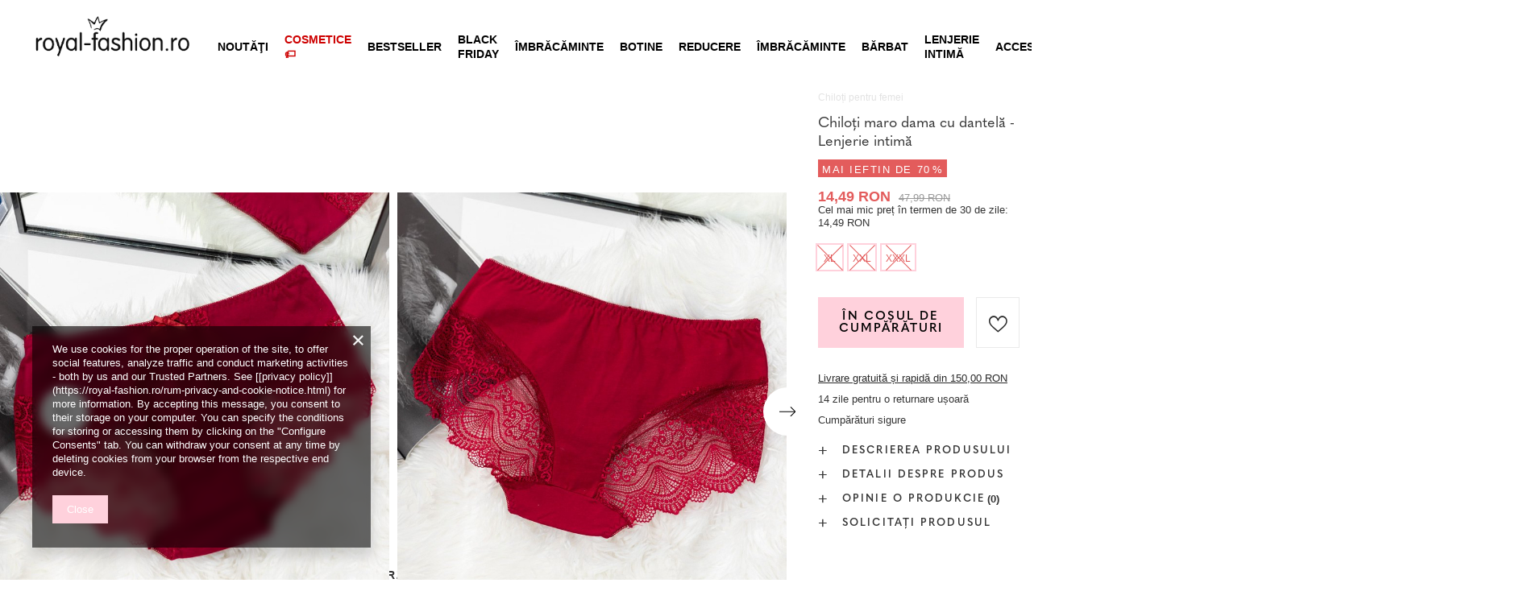

--- FILE ---
content_type: text/html; charset=utf-8
request_url: https://royal-fashion.ro/product-rum-456921-Chiloti-maro-dama-cu-dantela-Lenjerie-intima.html
body_size: 30415
content:
<!DOCTYPE html>
<html lang="ro" class="--freeShipping --vat --gross " ><head><meta name='viewport' content='user-scalable=no, initial-scale = 1.0, maximum-scale = 1.0, width=device-width, viewport-fit=cover'/> <link rel="preload" crossorigin="anonymous" as="font" href="/gfx/custom/fontello_rf.woff?v=2"><meta http-equiv="Content-Type" content="text/html; charset=utf-8"><meta http-equiv="X-UA-Compatible" content="IE=edge"><title>Chiloți maro dama cu dantelă - Lenjerie intimă - burgundia | royal-fashion.ro - cizme la modă</title><meta name="keywords" content=""><meta name="description" content="Cumpar pantofi 'Chiloți maro dama cu dantelă - Lenjerie intimă' la un pret atractiv! Datorită noastră, garderoba dvs. va fi îmbogățită cu încălțăminte la modă și confortabilă!"><link rel="icon" href="/gfx/rum/favicon.ico"><meta name="theme-color" content="#FFD1DC"><meta name="msapplication-navbutton-color" content="#FFD1DC"><meta name="apple-mobile-web-app-status-bar-style" content="#FFD1DC"><link rel="stylesheet" type="text/css" href="/gfx/rum/projector_style.css.gzip?r=1747069044"><link rel="preload stylesheet" as="style" href="/gfx/rum/style.css.gzip?r=1747069044"><script>var app_shop={urls:{prefix:'data="/gfx/'.replace('data="', '')+'rum/',graphql:'/graphql/v1/'},vars:{priceType:'gross',priceTypeVat:true,productDeliveryTimeAndAvailabilityWithBasket:false,geoipCountryCode:'US',},txt:{priceTypeText:' brut',},fn:{},fnrun:{},files:[],graphql:{}};const getCookieByName=(name)=>{const value=`; ${document.cookie}`;const parts = value.split(`; ${name}=`);if(parts.length === 2) return parts.pop().split(';').shift();return false;};if(getCookieByName('freeeshipping_clicked')){document.documentElement.classList.remove('--freeShipping');}if(getCookieByName('rabateCode_clicked')){document.documentElement.classList.remove('--rabateCode');}</script><meta name="robots" content="index,follow"><meta name="rating" content="general"><meta name="Author" content="Royal Fashion Vipol based on IdoSell - the best online selling solutions for your e-store (www.idosell.com/shop).">
<!-- Begin LoginOptions html -->

<style>
#client_new_social .service_item[data-name="service_Apple"]:before, 
#cookie_login_social_more .service_item[data-name="service_Apple"]:before,
.oscop_contact .oscop_login__service[data-service="Apple"]:before {
    display: block;
    height: 2.6rem;
    content: url('/gfx/standards/apple.svg?r=1743165583');
}
.oscop_contact .oscop_login__service[data-service="Apple"]:before {
    height: auto;
    transform: scale(0.8);
}
#client_new_social .service_item[data-name="service_Apple"]:has(img.service_icon):before,
#cookie_login_social_more .service_item[data-name="service_Apple"]:has(img.service_icon):before,
.oscop_contact .oscop_login__service[data-service="Apple"]:has(img.service_icon):before {
    display: none;
}
</style>

<!-- End LoginOptions html -->

<!-- Open Graph -->
<meta property="og:type" content="website"><meta property="og:url" content="https://royal-fashion.ro/product-rum-456921-Chiloti-maro-dama-cu-dantela-Lenjerie-intima.html
"><meta property="og:title" content="Chiloți maro dama cu dantelă - Lenjerie intimă"><meta property="og:description" content="Chiloți elegante din bumbac moale, decorate cu o dantelă fermecătoare. Cauciuc elastic la talie. NOTĂ: Precizia măsurării (+/-) 1 cm."><meta property="og:site_name" content="Royal Fashion Vipol"><meta property="og:locale" content="ro_RO"><meta property="og:image" content="https://royal-fashion.ro/hpeciai/68fda43d1ee186abdd4a0ef1a6973f5b/rum_pl_Chiloti-maro-dama-cu-dantela-Lenjerie-intima-456921_3.jpg"><meta property="og:image:width" content="500"><meta property="og:image:height" content="500"><link rel="manifest" href="https://royal-fashion.ro/data/include/pwa/10/manifest.json?t=3"><meta name="apple-mobile-web-app-capable" content="yes"><meta name="apple-mobile-web-app-status-bar-style" content="black"><meta name="apple-mobile-web-app-title" content="www.royal-fashion.ro"><link rel="apple-touch-icon" href="/data/include/pwa/10/icon-128.png"><link rel="apple-touch-startup-image" href="/data/include/pwa/10/logo-512.png" /><meta name="msapplication-TileImage" content="/data/include/pwa/10/icon-144.png"><meta name="msapplication-TileColor" content="#2F3BA2"><meta name="msapplication-starturl" content="/"><script type="application/javascript">var _adblock = true;</script><script async src="/data/include/advertising.js"></script><script type="application/javascript">var statusPWA = {
                online: {
                    txt: "Połączono z internetem",
                    bg: "#5fa341"
                },
                offline: {
                    txt: "Brak połączenia z internetem",
                    bg: "#eb5467"
                }
            }</script><script async type="application/javascript" src="/ajax/js/pwa_online_bar.js?v=1&r=6"></script><script type="application/javascript" src="/ajax/js/webpush_subscription.js?v=1&r=4"></script><script type="application/javascript">WebPushHandler.publicKey = 'BKro4NIm/F7ml0jJCXVMzosB4FU8T25kVour4VunjJoE7XkuSuqWz+A//vobS9CuF1hG7R8r9X3KxY5HlZ2V9eo=';WebPushHandler.version = '1';WebPushHandler.setPermissionValue();</script><script >
window.dataLayer = window.dataLayer || [];
window.gtag = function gtag() {
dataLayer.push(arguments);
}
gtag('consent', 'default', {
'ad_storage': 'denied',
'analytics_storage': 'denied',
'ad_personalization': 'denied',
'ad_user_data': 'denied',
'wait_for_update': 500
});

gtag('set', 'ads_data_redaction', true);
</script><script  class='google_consent_mode_update'>
gtag('consent', 'update', {
'ad_storage': 'granted',
'analytics_storage': 'granted',
'ad_personalization': 'granted',
'ad_user_data': 'granted'
});
</script>
<!-- End Open Graph -->

<link rel="canonical" href="https://royal-fashion.ro/product-rum-456921-Chiloti-maro-dama-cu-dantela-Lenjerie-intima.html" />

                <!-- Global site tag (gtag.js) -->
                <script  async src="https://www.googletagmanager.com/gtag/js?id=AW-433158285"></script>
                <script >
                    window.dataLayer = window.dataLayer || [];
                    window.gtag = function gtag(){dataLayer.push(arguments);}
                    gtag('js', new Date());
                    
                    gtag('config', 'AW-433158285', {"allow_enhanced_conversions":true});
gtag('config', 'G-20TMX5F7N2');

                </script>
                            <!-- Google Tag Manager -->
                    <script >(function(w,d,s,l,i){w[l]=w[l]||[];w[l].push({'gtm.start':
                    new Date().getTime(),event:'gtm.js'});var f=d.getElementsByTagName(s)[0],
                    j=d.createElement(s),dl=l!='dataLayer'?'&l='+l:'';j.async=true;j.src=
                    'https://www.googletagmanager.com/gtm.js?id='+i+dl;f.parentNode.insertBefore(j,f);
                    })(window,document,'script','dataLayer','GTM-54CF5X2');</script>
            <!-- End Google Tag Manager -->
<!-- Begin additional html or js -->


<!--202|10|59| modified: 2022-03-11 14:18:06-->
<link rel="preconnect" href="https://fonts.gstatic.com"/>
<style>
body {
    font-family: Arial,sans-serif;
}
</style>
<!--478|10|125| modified: 2023-03-19 19:57:30-->
<!-- Google tag (gtag.js) -->
<script async src="https://www.googletagmanager.com/gtag/js?id=AW-11080613606"></script>
<script>
  window.dataLayer = window.dataLayer || [];
  function gtag(){dataLayer.push(arguments);}
  gtag('js', new Date());

  gtag('config', 'AW-11080613606');
</script>
<!--479|10|125-->
<script>
  gtag('event', 'page_view', {
    'send_to': 'AW-11080613606',
    'value': 'replace with value',
    'items': [{
      'id': 'replace with value',
      'google_business_vertical': 'retail'
    }]
  });
</script>
<!--473|10|122| modified: 2023-03-01 11:05:36-->
<meta name="google-site-verification" content="2uchSPtsZ8gCtQcaxcpRPm8zFdFkQUGlMVJwwZ-W7FY" />
<!--533|10|141| modified: 2024-01-02 15:07:22-->
<style>
    .hotspot_labels_wrapper .hotspot_label.--bestseller {
        border-color: #ffd1dc !important;
        color: #000 !important;
        background: #ffd1dc !important;
        border-radius: 0 !important;
        font-weight: bold !important;
        text-transform: capitalize !important;
    }
    .hotspot_labels_wrapper .hotspot_label.--new {
        border-color: #10ac82 !important;
        color: #fff !important;
        background: #10ac82 !important;
        border-radius: 0 !important;
        font-weight: bold !important;
    }
    .hotspot_labels_wrapper .yousave_percent {
        border: 2px solid #fff !important;
    }
</style>
<!--535|10|153| modified: 2024-01-02 14:44:46-->
<style>
    li.--noBold:nth-child(2)>a:nth-child(1) {
        color: #cd0000 !important;
        text-transform: uppercase;
    }

    li.--noBold:nth-child(2)>a:nth-child(1)::after {
        content: " \1F3F7 \FE0F" !important;
    }

    .navbar-nav>li:nth-child(2)>a:nth-child(1) {
        color: #cd0000 !important;
        text-transform: uppercase;
    }

    .navbar-nav>li:nth-child(2)>a:nth-child(1)::after {
        content: " \1F3F7 \FE0F" !important;
    }
</style>


<!-- End additional html or js -->
                <script>
                if (window.ApplePaySession && window.ApplePaySession.canMakePayments()) {
                    var applePayAvailabilityExpires = new Date();
                    applePayAvailabilityExpires.setTime(applePayAvailabilityExpires.getTime() + 2592000000); //30 days
                    document.cookie = 'applePayAvailability=yes; expires=' + applePayAvailabilityExpires.toUTCString() + '; path=/;secure;'
                    var scriptAppleJs = document.createElement('script');
                    scriptAppleJs.src = "/ajax/js/apple.js?v=3";
                    if (document.readyState === "interactive" || document.readyState === "complete") {
                          document.body.append(scriptAppleJs);
                    } else {
                        document.addEventListener("DOMContentLoaded", () => {
                            document.body.append(scriptAppleJs);
                        });  
                    }
                } else {
                    document.cookie = 'applePayAvailability=no; path=/;secure;'
                }
                </script>
                <script>let paypalDate = new Date();
                    paypalDate.setTime(paypalDate.getTime() + 86400000);
                    document.cookie = 'payPalAvailability_RON=-1; expires=' + paypalDate.getTime() + '; path=/; secure';
                </script><link rel="preload" as="image" href="/hpeciai/5ef1e24bc4104c13b26d9268202dc01b/rum_pm_Chiloti-maro-dama-cu-dantela-Lenjerie-intima-456921_3.jpg"><style>
								#main_banner1.skeleton .main_slider__item > a {
									padding-top: calc(960/768* 100%);
								}
								@media (min-width: 757px) {#main_banner1.skeleton .main_slider__item > a {
									padding-top: calc(452/1280* 100%);
								}}
								@media (min-width: 979px) {#main_banner1.skeleton .main_slider__item > a {
									padding-top: calc(1000/2000* 100%);
								}}
								#main_banner1 .main_slider__item > a.loading {
									padding-top: calc(960/768* 100%);
								}
								@media (min-width: 757px) {#main_banner1 .main_slider__item > a.loading {
									padding-top: calc(452/1280* 100%);
								}}
								@media (min-width: 979px) {#main_banner1 .main_slider__item > a.loading {
									padding-top: calc(1000/2000* 100%);
								}}
							</style><style>
									#photos_slider[data-skeleton] .photos__link:before {
										padding-top: calc(500/500* 100%);
									}
									@media (min-width: 979px) {.photos__slider[data-skeleton] .photos__figure:not(.--nav):first-child .photos__link {
										max-height: 500px;
									}}
								</style><link rel="preconnect" href="https://use.typekit.net"><link rel="stylesheet" href="https://use.typekit.net/odi6snr.css"><meta property="og:type" content="product"><meta property="product:retailer_part_no" content="456921"><meta property="og:image" content="hpeciai/5cf302c3619ae78003105d54d8ecf98b/pol_il_Bordowe-figi-damskie-z-koronka-Bielizna-456921.jpg"><meta property="og:title" content="Chiloți maro dama cu dantelă - Lenjerie intimă"><meta property="product:category" content="Chiloți pentru femei"><meta property="product:category" content="Chiloți pentru femei"><meta property="product:price:amount" content="47.99"><meta property="product:sale_price:amount" content="14.49"><meta property="product:original_price:amount" content="47.99"></head><body><script async
                                  data_environment = "production";
                                  src="https://eu-library.klarnaservices.com/lib.js"
                                  data-client-id="73523495-e616-5b42-b65e-de8607dd4fa3"></script><div id="container" class="projector_page container max-width-1200" data-banner="true"><header class=" commercial_banner"><script class="ajaxLoad">
                app_shop.vars.vat_registered = "true";
                app_shop.vars.currency_format = "###,##0.00";
                
                    app_shop.vars.currency_before_value = false;
                
                    app_shop.vars.currency_space = true;
                
                app_shop.vars.symbol = "RON";
                app_shop.vars.id= "RON";
                app_shop.vars.baseurl = "http://royal-fashion.ro/";
                app_shop.vars.sslurl= "https://royal-fashion.ro/";
                app_shop.vars.curr_url= "%2Fproduct-rum-456921-Chiloti-maro-dama-cu-dantela-Lenjerie-intima.html";
                

                var currency_decimal_separator = ',';
                var currency_grouping_separator = ' ';

                
                    app_shop.vars.blacklist_extension = ["exe","com","swf","js","php"];
                
                    app_shop.vars.blacklist_mime = ["application/javascript","application/octet-stream","message/http","text/javascript","application/x-deb","application/x-javascript","application/x-shockwave-flash","application/x-msdownload"];
                
                    app_shop.urls.contact = "/contact-rum.html";
                </script><div id="viewType" style="display:none"></div><div id="freeShipping" class="freeShipping"><span class="freeShipping__info">Livrare gratuită</span><strong class="freeShipping__val">
						din 
						150,00 RON</strong><a href="" class="freeShipping__close"></a></div><div id="logo" class="d-flex align-items-center" data-bg="/data/gfx/mask/rum/top_10_big.png"><a href="https://royal-fashion.ro/" target="_self"><img src="/data/gfx/mask/rum/logo_10_big.png" alt="www.royal-fashion.ro" width="319" height="120"></a></div><nav id="menu_categories" class="wide"><button type="button" class="navbar-toggler"></button><div class="navbar-collapse" id="menu_navbar"><ul class="navbar-nav mx-md-n2"><li class="nav-item"><a  href="/rum_m_Noutati-837.html" target="_self" title="Noutăţi" class="nav-link nav-gfx" ><img class="b-lazy" alt="Noutăţi" title="Noutăţi" data-src="/data/gfx/rum/navigation/1_1_i_837.webp"><span class="gfx_lvl_1 d-none">Noutăţi</span></a></li><li class="nav-item"><a  href="/rum_m_Cosmetice-10951.html" target="_self" title="Cosmetice" class="nav-link" >Cosmetice</a><ul class="navbar-subnav"><li class="nav-item"><a  href="/rum_m_Cosmetice_Corp-10954.html" target="_self" title="Corp" class="nav-link" >Corp</a></li><li class="nav-item"><a  href="/rum_m_Cosmetice_Fata-10955.html" target="_self" title="Față" class="nav-link" >Față</a></li><li class="nav-item"><a  href="/rum_m_Cosmetice_Par-10956.html" target="_self" title="Păr" class="nav-link" >Păr</a></li><li class="nav-item"><a  href="/rum_m_Cosmetice_Maini-10957.html" target="_self" title="Mâini" class="nav-link" >Mâini</a></li><li class="nav-item"><a  href="/rum_m_Cosmetice_Mirosuri-10958.html" target="_self" title="Mirosuri" class="nav-link" >Mirosuri</a></li><li class="nav-item"><a  href="/rum_m_Cosmetice_Produse-chimice-10959.html" target="_self" title="Produse chimice" class="nav-link" >Produse chimice</a></li><li class="nav-item"><a  href="/rum_m_Cosmetice_Makijaz-10963.html" target="_self" title="Makijaż" class="nav-link" >Makijaż</a><ul class="navbar-subsubnav"><li class="nav-item"><a  href="/rum_m_Cosmetice_Makijaz_Twarz-10964.html" target="_self" title="Twarz" class="nav-link" >Twarz</a></li><li class="nav-item"><a  href="/rum_m_Cosmetice_Makijaz_Oczy-10965.html" target="_self" title="Oczy" class="nav-link" >Oczy</a></li><li class="nav-item"><a  href="/rum_m_Cosmetice_Makijaz_Usta-10966.html" target="_self" title="Usta" class="nav-link" >Usta</a></li></ul></li><li class="nav-item"><a  href="/rum_m_Cosmetice_Higiena-10967.html" target="_self" title="Higiena" class="nav-link" >Higiena</a></li></ul></li><li class="nav-item"><a  href="https://royal-fashion.ro/Bestseller-sbestseller-rum.html" target="_self" title="BESTSELLER" class="nav-link nav-gfx" ><img class="b-lazy" alt="BESTSELLER" title="BESTSELLER" data-src="/data/gfx/rum/navigation/1_1_i_856.jpg"><span class="gfx_lvl_1 d-none">BESTSELLER</span></a></li><li class="nav-item"><a  href="/rum_m_BLACK-FRIDAY-10978.html" target="_self" title="BLACK FRIDAY" class="nav-link" >BLACK FRIDAY</a><ul class="navbar-subnav"><li class="nav-item"><a  href="/rum_m_BLACK-FRIDAY_-10-10979.html" target="_self" title="-10%" class="nav-link" >-10%</a></li><li class="nav-item"><a  href="/rum_m_BLACK-FRIDAY_-20-10980.html" target="_self" title="- 20%" class="nav-link" >- 20%</a></li><li class="nav-item"><a  href="/rum_m_BLACK-FRIDAY_-30-10981.html" target="_self" title="- 30%" class="nav-link" >- 30%</a></li><li class="nav-item"><a  href="/rum_m_BLACK-FRIDAY_-40-10982.html" target="_self" title="- 40%" class="nav-link" >- 40%</a></li><li class="nav-item"><a  href="/rum_m_BLACK-FRIDAY_-50-10983.html" target="_self" title="- 50%" class="nav-link" >- 50%</a></li></ul></li><li class="nav-item"><a  href="/rum_m_-IMBRACAMINTE-100.html" target="_self" title=" ÎMBRĂCĂMINTE " class="nav-link nav-gfx" ><img class="b-lazy" alt=" ÎMBRĂCĂMINTE " title=" ÎMBRĂCĂMINTE " data-src="/data/gfx/rum/navigation/1_1_i_100.webp"><span class="gfx_lvl_1 d-none"> ÎMBRĂCĂMINTE </span></a><ul class="navbar-subnav"><li class="nav-item"><a  href="/rum_m_-IMBRACAMINTE-_Botine-174.html" target="_self" title="Botine" class="nav-link nav-gfx" ><img class="gfx_lvl_2 b-lazy" alt="Botine" title="Botine" data-src="/data/gfx/rum/navigation/1_1_i_174.webp"><span class="gfx_lvl_2 d-none">Botine</span></a><ul class="navbar-subsubnav"><li class="nav-item"><a  href="/rum_m_-IMBRACAMINTE-_Botine_Botine-fara-toc-875.html" target="_self" title="Botine fara toc" class="nav-link nav-gfx" ><img class="gfx_lvl_3 b-lazy" alt="Botine fara toc" title="Botine fara toc" data-src="/data/gfx/rum/navigation/1_1_i_875.webp"><span class="gfx_lvl_3 d-none">Botine fara toc</span></a></li><li class="nav-item"><a  href="/rum_m_-IMBRACAMINTE-_Botine_Botine-cu-toc-872.html" target="_self" title="Botine cu toc" class="nav-link nav-gfx" ><img class="gfx_lvl_3 b-lazy" alt="Botine cu toc" title="Botine cu toc" data-src="/data/gfx/rum/navigation/1_1_i_872.jpg"><span class="gfx_lvl_3 d-none">Botine cu toc</span></a></li><li class="nav-item"><a  href="/rum_m_-IMBRACAMINTE-_Botine_Botine-platforma-870.html" target="_self" title="Botine platforma" class="nav-link nav-gfx" ><img class="gfx_lvl_3 b-lazy" alt="Botine platforma" title="Botine platforma" data-src="/data/gfx/rum/navigation/1_1_i_870.jpg"><span class="gfx_lvl_3 d-none">Botine platforma</span></a></li><li class="nav-item"><a  href="/rum_m_-IMBRACAMINTE-_Botine_Botine-pe-toc-inalt-871.html" target="_self" title="Botine pe toc înalt" class="nav-link nav-gfx" ><img class="gfx_lvl_3 b-lazy" alt="Botine pe toc înalt" title="Botine pe toc înalt" data-src="/data/gfx/rum/navigation/1_1_i_871.jpg"><span class="gfx_lvl_3 d-none">Botine pe toc înalt</span></a></li><li class="nav-item"><a  href="/rum_m_-IMBRACAMINTE-_Botine_Ghete-cu-dantela-877.html" target="_self" title="Ghete cu dantelă" class="nav-link nav-gfx" ><img class="gfx_lvl_3 b-lazy" alt="Ghete cu dantelă" title="Ghete cu dantelă" data-src="/data/gfx/rum/navigation/1_1_i_877.jpg"><span class="gfx_lvl_3 d-none">Ghete cu dantelă</span></a></li><li class="nav-item"><a  href="/rum_m_-IMBRACAMINTE-_Botine_Bocanci-876.html" target="_self" title="Bocanci" class="nav-link nav-gfx" ><img class="gfx_lvl_3 b-lazy" alt="Bocanci" title="Bocanci" data-src="/data/gfx/rum/navigation/1_1_i_876.jpg"><span class="gfx_lvl_3 d-none">Bocanci</span></a></li><li class="nav-item"><a  href="/rum_m_-IMBRACAMINTE-_Botine_Ghete-Chelsea-758.html" target="_self" title="Ghete Chelsea" class="nav-link nav-gfx" ><img class="gfx_lvl_3 b-lazy" alt="Ghete Chelsea" title="Ghete Chelsea" data-src="/data/gfx/rum/navigation/1_1_i_758.webp"><span class="gfx_lvl_3 d-none">Ghete Chelsea</span></a></li><li class="nav-item"><a  href="/rum_m_-IMBRACAMINTE-_Botine_Botine-cowboy-925.html" target="_self" title="Botine cowboy" class="nav-link nav-gfx" ><img class="gfx_lvl_3 b-lazy" alt="Botine cowboy" title="Botine cowboy" data-src="/data/gfx/rum/navigation/1_1_i_925.webp"><span class="gfx_lvl_3 d-none">Botine cowboy</span></a></li><li class="nav-item"><a  href="/rum_m_-IMBRACAMINTE-_Botine_Cizme-fara-izolatie-4627.html" target="_self" title="Cizme fără izolație" class="nav-link" >Cizme fără izolație</a></li><li class="nav-item"><a  href="/rum_m_-IMBRACAMINTE-_Botine_Cizme-cu-izolatie-delicata-4628.html" target="_self" title="Cizme cu izolație delicată" class="nav-link" >Cizme cu izolație delicată</a></li><li class="nav-item"><a  href="/rum_m_-IMBRACAMINTE-_Botine_Cizme-cu-izolatie-groasa-4629.html" target="_self" title="Cizme cu izolație groasă" class="nav-link" >Cizme cu izolație groasă</a></li><li class="nav-item"><a  href="/rum_m_-IMBRACAMINTE-_Botine_Bestseller-3148.html" target="_self" title="Bestseller" class="nav-link" >Bestseller</a></li><li class="nav-item"><a  href="/rum_m_-IMBRACAMINTE-_Botine_NOUTATI-3147.html" target="_self" title="NOUTĂȚI" class="nav-link" >NOUTĂȚI</a></li></ul></li><li class="nav-item"><a  href="/rum_m_-IMBRACAMINTE-_Cizme-176.html" target="_self" title="Cizme" class="nav-link nav-gfx" ><img class="gfx_lvl_2 b-lazy" alt="Cizme" title="Cizme" data-src="/data/gfx/rum/navigation/1_1_i_176.webp"><span class="gfx_lvl_2 d-none">Cizme</span></a><ul class="navbar-subsubnav"><li class="nav-item"><a  href="/rum_m_-IMBRACAMINTE-_Cizme_Cizme-de-vitel-950.html" target="_self" title="Cizme de vițel" class="nav-link nav-gfx" ><img class="gfx_lvl_3 b-lazy" alt="Cizme de vițel" title="Cizme de vițel" data-src="/data/gfx/rum/navigation/1_1_i_950.jpg"><span class="gfx_lvl_3 d-none">Cizme de vițel</span></a></li><li class="nav-item"><a  href="/rum_m_-IMBRACAMINTE-_Cizme_Cizme-pana-la-genunchi-948.html" target="_self" title="Cizme până la genunchi" class="nav-link nav-gfx" ><img class="gfx_lvl_3 b-lazy" alt="Cizme până la genunchi" title="Cizme până la genunchi" data-src="/data/gfx/rum/navigation/1_1_i_948.jpg"><span class="gfx_lvl_3 d-none">Cizme până la genunchi</span></a></li><li class="nav-item"><a  href="/rum_m_-IMBRACAMINTE-_Cizme_Cizme-lungi-peste-genunchi-949.html" target="_self" title="Cizme lungi peste genunchi" class="nav-link nav-gfx" ><img class="gfx_lvl_3 b-lazy" alt="Cizme lungi peste genunchi" title="Cizme lungi peste genunchi" data-src="/data/gfx/rum/navigation/1_1_i_949.jpg"><span class="gfx_lvl_3 d-none">Cizme lungi peste genunchi</span></a></li><li class="nav-item"><a  href="/rum_m_-IMBRACAMINTE-_Cizme_Cizme-fara-izolatie-4630.html" target="_self" title="Cizme fără izolație" class="nav-link" >Cizme fără izolație</a></li><li class="nav-item"><a  href="/rum_m_-IMBRACAMINTE-_Cizme_Cizme-cu-izolatie-4631.html" target="_self" title="Cizme cu izolatie" class="nav-link" >Cizme cu izolatie</a></li><li class="nav-item"><a  href="/rum_m_-IMBRACAMINTE-_Cizme_Cizme-cu-toc-plat-10943.html" target="_self" title="Cizme cu toc plat" class="nav-link" >Cizme cu toc plat</a></li><li class="nav-item"><a  href="/rum_m_-IMBRACAMINTE-_Cizme_Cizme-cu-toc-10944.html" target="_self" title="Cizme cu toc" class="nav-link" >Cizme cu toc</a></li></ul></li><li class="nav-item"><a  href="/rum_m_-IMBRACAMINTE-_Ghete-207.html" target="_self" title="Ghete" class="nav-link nav-gfx" ><img class="gfx_lvl_2 b-lazy" alt="Ghete" title="Ghete" data-src="/data/gfx/rum/navigation/1_1_i_207.webp"><span class="gfx_lvl_2 d-none">Ghete</span></a></li><li class="nav-item"><a  href="/rum_m_-IMBRACAMINTE-_Workeri-756.html" target="_self" title="Workeri" class="nav-link nav-gfx" ><img class="gfx_lvl_2 b-lazy" alt="Workeri" title="Workeri" data-src="/data/gfx/rum/navigation/1_1_i_756.webp"><span class="gfx_lvl_2 d-none">Workeri</span></a></li><li class="nav-item"><a  href="/rum_m_-IMBRACAMINTE-_NOUTATI-2525.html" target="_self" title="NOUTĂȚI" class="nav-link nav-gfx" ><img class="gfx_lvl_2 b-lazy" alt="NOUTĂȚI" title="NOUTĂȚI" data-src="/data/gfx/rum/navigation/1_1_i_2525.webp"><span class="gfx_lvl_2 d-none">NOUTĂȚI</span></a><ul class="navbar-subsubnav"><li class="nav-item"><a  href="/rum_m_-IMBRACAMINTE-_NOUTATI_Incaltaminte-3167.html" target="_self" title="Încălțăminte" class="nav-link nav-gfx" ><img class="gfx_lvl_3 b-lazy" alt="Încălțăminte" title="Încălțăminte" data-src="/data/gfx/rum/navigation/1_1_i_3167.webp"><span class="gfx_lvl_3 d-none">Încălțăminte</span></a></li></ul></li><li class="nav-item"><a  href="/rum_m_-IMBRACAMINTE-_Bocanci-de-zapada-206.html" target="_self" title="Bocanci de zapada" class="nav-link nav-gfx" ><img class="gfx_lvl_2 b-lazy" alt="Bocanci de zapada" title="Bocanci de zapada" data-src="/data/gfx/rum/navigation/1_1_i_206.webp"><span class="gfx_lvl_2 d-none">Bocanci de zapada</span></a></li><li class="nav-item"><a  href="/rum_m_-IMBRACAMINTE-_Ghete-trappers-204.html" target="_self" title="Ghete trappers" class="nav-link nav-gfx" ><img class="gfx_lvl_2 b-lazy" alt="Ghete trappers" title="Ghete trappers" data-src="/data/gfx/rum/navigation/1_1_i_204.webp"><span class="gfx_lvl_2 d-none">Ghete trappers</span></a></li><li class="nav-item"><a  href="/rum_m_-IMBRACAMINTE-_Galosi-183.html" target="_self" title="Galoși" class="nav-link nav-gfx" ><img class="gfx_lvl_2 b-lazy" alt="Galoși" title="Galoși" data-src="/data/gfx/rum/navigation/1_1_i_183.webp"><span class="gfx_lvl_2 d-none">Galoși</span></a><ul class="navbar-subsubnav"><li class="nav-item"><a  href="/rum_m_-IMBRACAMINTE-_Galosi_Cizme-de-cauciuc-lacuit-878.html" target="_self" title="Cizme de cauciuc lacuit" class="nav-link nav-gfx" ><img class="gfx_lvl_3 b-lazy" alt="Cizme de cauciuc lacuit" title="Cizme de cauciuc lacuit" data-src="/data/gfx/rum/navigation/1_1_i_878.jpg"><span class="gfx_lvl_3 d-none">Cizme de cauciuc lacuit</span></a></li><li class="nav-item"><a  href="/rum_m_-IMBRACAMINTE-_Galosi_Cizme-de-cauciuc-mat-879.html" target="_self" title="Cizme de cauciuc mat" class="nav-link nav-gfx" ><img class="gfx_lvl_3 b-lazy" alt="Cizme de cauciuc mat" title="Cizme de cauciuc mat" data-src="/data/gfx/rum/navigation/1_1_i_879.jpg"><span class="gfx_lvl_3 d-none">Cizme de cauciuc mat</span></a></li></ul></li><li class="nav-item"><a  href="/rum_m_-IMBRACAMINTE-_Mocasini-4635.html" target="_self" title="Mocasini" class="nav-link nav-gfx" ><img class="gfx_lvl_2 b-lazy" alt="Mocasini" title="Mocasini" data-src="/data/gfx/rum/navigation/1_1_i_4635.webp"><span class="gfx_lvl_2 d-none">Mocasini</span></a><ul class="navbar-subsubnav"><li class="nav-item"><a  href="/rum_m_-IMBRACAMINTE-_Mocasini_Mokasyny-na-plaskiej-podeszwie-10940.html" target="_self" title="Mokasyny na płaskiej podeszwie" class="nav-link" >Mokasyny na płaskiej podeszwie</a></li><li class="nav-item"><a  href="/rum_m_-IMBRACAMINTE-_Mocasini_Mokasyny-na-obcasie-10941.html" target="_self" title="Mokasyny na obcasie" class="nav-link" >Mokasyny na obcasie</a></li></ul></li><li class="nav-item"><a  href="/rum_m_-IMBRACAMINTE-_Pantofi-de-sport-195.html" target="_self" title="Pantofi de sport" class="nav-link nav-gfx" ><img class="gfx_lvl_2 b-lazy" alt="Pantofi de sport" title="Pantofi de sport" data-src="/data/gfx/rum/navigation/1_1_i_195.webp"><span class="gfx_lvl_2 d-none">Pantofi de sport</span></a><ul class="navbar-subsubnav"><li class="nav-item"><a  href="/rum_m_-IMBRACAMINTE-_Pantofi-de-sport_Daddy-shoes-Ugly-shoes-1317.html" target="_self" title="Daddy shoes / Ugly shoes" class="nav-link nav-gfx" ><img class="gfx_lvl_3 b-lazy" alt="Daddy shoes / Ugly shoes" title="Daddy shoes / Ugly shoes" data-src="/data/gfx/rum/navigation/1_1_i_1317.jpg"><span class="gfx_lvl_3 d-none">Daddy shoes / Ugly shoes</span></a></li><li class="nav-item"><a  href="/rum_m_-IMBRACAMINTE-_Pantofi-de-sport_Casual-1318.html" target="_self" title="Casual" class="nav-link nav-gfx" ><img class="gfx_lvl_3 b-lazy" alt="Casual" title="Casual" data-src="/data/gfx/rum/navigation/1_1_i_1318.jpg"><span class="gfx_lvl_3 d-none">Casual</span></a></li><li class="nav-item"><a  href="/rum_m_-IMBRACAMINTE-_Pantofi-de-sport_Alergare-exercitii-si-antrenament-4633.html" target="_self" title="Alergare, exerciții și antrenament" class="nav-link" >Alergare, exerciții și antrenament</a></li><li class="nav-item"><a  href="/rum_m_-IMBRACAMINTE-_Pantofi-de-sport_Sneakersy-180.html" target="_self" title="Sneakersy" class="nav-link nav-gfx" ><img class="gfx_lvl_3 b-lazy" alt="Sneakersy" title="Sneakersy" data-src="/data/gfx/rum/navigation/1_1_i_180.webp"><span class="gfx_lvl_3 d-none">Sneakersy</span></a></li><li class="nav-item"><a  href="/rum_m_-IMBRACAMINTE-_Pantofi-de-sport_Pantofi-caldi-4634.html" target="_self" title="Pantofi caldi" class="nav-link" >Pantofi caldi</a></li><li class="nav-item"><a  href="/rum_m_-IMBRACAMINTE-_Pantofi-de-sport_Sportowe-10942.html" target="_self" title="Sportowe" class="nav-link" >Sportowe</a></li></ul></li><li class="nav-item"><a  href="/rum_m_-IMBRACAMINTE-_Tenisi-1479.html" target="_self" title="Teniși" class="nav-link nav-gfx" ><img class="gfx_lvl_2 b-lazy" alt="Teniși" title="Teniși" data-src="/data/gfx/rum/navigation/1_1_i_1479.webp"><span class="gfx_lvl_2 d-none">Teniși</span></a><ul class="navbar-subsubnav"><li class="nav-item"><a  href="/rum_m_-IMBRACAMINTE-_Tenisi_Adidasi-1319.html" target="_self" title="Adidași" class="nav-link nav-gfx" ><img class="gfx_lvl_3 b-lazy" alt="Adidași" title="Adidași" data-src="/data/gfx/rum/navigation/1_1_i_1319.webp"><span class="gfx_lvl_3 d-none">Adidași</span></a></li><li class="nav-item"><a  href="/rum_m_-IMBRACAMINTE-_Tenisi_Slip-on-205.html" target="_self" title="Slip-on" class="nav-link nav-gfx" ><img class="gfx_lvl_3 b-lazy" alt="Slip-on" title="Slip-on" data-src="/data/gfx/rum/navigation/1_1_i_205.webp"><span class="gfx_lvl_3 d-none">Slip-on</span></a></li><li class="nav-item"><a  href="/rum_m_-IMBRACAMINTE-_Tenisi_Tenisi-2698.html" target="_self" title="Tenisi" class="nav-link" >Tenisi</a></li></ul></li><li class="nav-item"><a  href="/rum_m_-IMBRACAMINTE-_Espadrile-185.html" target="_self" title="Espadrile" class="nav-link nav-gfx" ><img class="gfx_lvl_2 b-lazy" alt="Espadrile" title="Espadrile" data-src="/data/gfx/rum/navigation/1_1_i_185.webp"><span class="gfx_lvl_2 d-none">Espadrile</span></a><ul class="navbar-subsubnav"><li class="nav-item"><a  href="/rum_m_-IMBRACAMINTE-_Espadrile_Espadrile-plate-1418.html" target="_self" title="Espadrile plate" class="nav-link nav-gfx" ><img class="gfx_lvl_3 b-lazy" alt="Espadrile plate" title="Espadrile plate" data-src="/data/gfx/rum/navigation/1_1_i_1418.jpg"><span class="gfx_lvl_3 d-none">Espadrile plate</span></a></li><li class="nav-item"><a  href="/rum_m_-IMBRACAMINTE-_Espadrile_Espadrile-cu-platforma-1420.html" target="_self" title="Espadrile cu platforma" class="nav-link nav-gfx" ><img class="gfx_lvl_3 b-lazy" alt="Espadrile cu platforma" title="Espadrile cu platforma" data-src="/data/gfx/rum/navigation/1_1_i_1420.jpg"><span class="gfx_lvl_3 d-none">Espadrile cu platforma</span></a></li></ul></li><li class="nav-item"><a  href="/rum_m_-IMBRACAMINTE-_Slapi-209.html" target="_self" title="Șlapi" class="nav-link nav-gfx" ><img class="gfx_lvl_2 b-lazy" alt="Șlapi" title="Șlapi" data-src="/data/gfx/rum/navigation/1_1_i_209.webp"><span class="gfx_lvl_2 d-none">Șlapi</span></a><ul class="navbar-subsubnav"><li class="nav-item"><a  href="/rum_m_-IMBRACAMINTE-_Slapi_Papuci-plat-1462.html" target="_self" title="Papuci plat" class="nav-link nav-gfx" ><img class="gfx_lvl_3 b-lazy" alt="Papuci plat" title="Papuci plat" data-src="/data/gfx/rum/navigation/1_1_i_1462.webp"><span class="gfx_lvl_3 d-none">Papuci plat</span></a></li><li class="nav-item"><a  href="/rum_m_-IMBRACAMINTE-_Slapi_Papuci-cu-toc-6693.html" target="_self" title="Papuci cu toc" class="nav-link" >Papuci cu toc</a></li><li class="nav-item"><a  href="/rum_m_-IMBRACAMINTE-_Slapi_Papuci-de-piscina-1460.html" target="_self" title="Papuci de piscină" class="nav-link nav-gfx" ><img class="gfx_lvl_3 b-lazy" alt="Papuci de piscină" title="Papuci de piscină" data-src="/data/gfx/rum/navigation/1_1_i_1460.webp"><span class="gfx_lvl_3 d-none">Papuci de piscină</span></a></li><li class="nav-item"><a  href="/rum_m_-IMBRACAMINTE-_Slapi_Papuci-flip-flop-2694.html" target="_self" title="Papuci flip-flop" class="nav-link nav-gfx" ><img class="gfx_lvl_3 b-lazy" alt="Papuci flip-flop" title="Papuci flip-flop" data-src="/data/gfx/rum/navigation/1_1_i_2694.webp"><span class="gfx_lvl_3 d-none">Papuci flip-flop</span></a></li></ul></li><li class="nav-item"><a  href="/rum_m_-IMBRACAMINTE-_Sandale-173.html" target="_self" title="Sandale" class="nav-link nav-gfx" ><img class="gfx_lvl_2 b-lazy" alt="Sandale" title="Sandale" data-src="/data/gfx/rum/navigation/1_1_i_173.webp"><span class="gfx_lvl_2 d-none">Sandale</span></a><ul class="navbar-subsubnav"><li class="nav-item"><a  href="/rum_m_-IMBRACAMINTE-_Sandale_Sandale-plate-882.html" target="_self" title="Sandale plate" class="nav-link nav-gfx" ><img class="gfx_lvl_3 b-lazy" alt="Sandale plate" title="Sandale plate" data-src="/data/gfx/rum/navigation/1_1_i_882.jpg"><span class="gfx_lvl_3 d-none">Sandale plate</span></a></li><li class="nav-item"><a  href="/rum_m_-IMBRACAMINTE-_Sandale_Sandale-cu-toc-880.html" target="_self" title="Sandale cu toc" class="nav-link nav-gfx" ><img class="gfx_lvl_3 b-lazy" alt="Sandale cu toc" title="Sandale cu toc" data-src="/data/gfx/rum/navigation/1_1_i_880.jpg"><span class="gfx_lvl_3 d-none">Sandale cu toc</span></a></li><li class="nav-item"><a  href="/rum_m_-IMBRACAMINTE-_Sandale_Sandale-pe-toc-inalt-881.html" target="_self" title="Sandale pe toc înalt" class="nav-link nav-gfx" ><img class="gfx_lvl_3 b-lazy" alt="Sandale pe toc înalt" title="Sandale pe toc înalt" data-src="/data/gfx/rum/navigation/1_1_i_881.jpg"><span class="gfx_lvl_3 d-none">Sandale pe toc înalt</span></a></li><li class="nav-item"><a  href="/rum_m_-IMBRACAMINTE-_Sandale_Sandale-cu-platforma-883.html" target="_self" title="Sandale cu platforma" class="nav-link nav-gfx" ><img class="gfx_lvl_3 b-lazy" alt="Sandale cu platforma" title="Sandale cu platforma" data-src="/data/gfx/rum/navigation/1_1_i_883.jpg"><span class="gfx_lvl_3 d-none">Sandale cu platforma</span></a></li></ul></li><li class="nav-item"><a  href="/rum_m_-IMBRACAMINTE-_Balerini-171.html" target="_self" title="Balerini" class="nav-link nav-gfx" ><img class="gfx_lvl_2 b-lazy" alt="Balerini" title="Balerini" data-src="/data/gfx/rum/navigation/1_1_i_171.webp"><span class="gfx_lvl_2 d-none">Balerini</span></a><ul class="navbar-subsubnav"><li class="nav-item"><a  href="/rum_m_-IMBRACAMINTE-_Balerini_Balerini-clasice-1323.html" target="_self" title="Balerini clasice" class="nav-link nav-gfx" ><img class="gfx_lvl_3 b-lazy" alt="Balerini clasice" title="Balerini clasice" data-src="/data/gfx/rum/navigation/1_1_i_1323.jpg"><span class="gfx_lvl_3 d-none">Balerini clasice</span></a></li><li class="nav-item"><a  href="/rum_m_-IMBRACAMINTE-_Balerini_Balerini-de-cauciuc-835.html" target="_self" title="Balerini de cauciuc" class="nav-link nav-gfx" ><img class="gfx_lvl_3 b-lazy" alt="Balerini de cauciuc" title="Balerini de cauciuc" data-src="/data/gfx/rum/navigation/1_1_i_835.webp"><span class="gfx_lvl_3 d-none">Balerini de cauciuc</span></a></li></ul></li><li class="nav-item"><a  href="/rum_m_-IMBRACAMINTE-_Pantofi-cu-toc-179.html" target="_self" title="Pantofi cu toc" class="nav-link nav-gfx" ><img class="gfx_lvl_2 b-lazy" alt="Pantofi cu toc" title="Pantofi cu toc" data-src="/data/gfx/rum/navigation/1_1_i_179.webp"><span class="gfx_lvl_2 d-none">Pantofi cu toc</span></a><ul class="navbar-subsubnav"><li class="nav-item"><a  href="/rum_m_-IMBRACAMINTE-_Pantofi-cu-toc_Clasic-1322.html" target="_self" title="Clasic" class="nav-link nav-gfx" ><img class="gfx_lvl_3 b-lazy" alt="Clasic" title="Clasic" data-src="/data/gfx/rum/navigation/1_1_i_1322.jpg"><span class="gfx_lvl_3 d-none">Clasic</span></a></li></ul></li><li class="nav-item"><a  href="/rum_m_-IMBRACAMINTE-_Pantofi-cu-toc-cui-757.html" target="_self" title="Pantofi cu toc cui" class="nav-link nav-gfx" ><img class="gfx_lvl_2 b-lazy" alt="Pantofi cu toc cui" title="Pantofi cu toc cui" data-src="/data/gfx/rum/navigation/1_1_i_757.webp"><span class="gfx_lvl_2 d-none">Pantofi cu toc cui</span></a></li><li class="nav-item"><a  href="/rum_m_-IMBRACAMINTE-_Papuci-818.html" target="_self" title="Papuci" class="nav-link nav-gfx" ><img class="gfx_lvl_2 b-lazy" alt="Papuci" title="Papuci" data-src="/data/gfx/rum/navigation/1_1_i_818.webp"><span class="gfx_lvl_2 d-none">Papuci</span></a></li><li class="nav-item"><a  href="/rum_m_-IMBRACAMINTE-_Buty-na-Wielkie-Wyjscie-10936.html" target="_self" title="Buty na Wielkie Wyjście" class="nav-link" >Buty na Wielkie Wyjście</a></li><li class="nav-item"><a  href="/rum_m_-IMBRACAMINTE-_UGC-10968.html" target="_self" title="UGC" class="nav-link" >UGC</a></li></ul></li><li class="nav-item"><a  href="/rum_m_Botine-1378.html" target="_self" title="Botine" class="nav-link nav-gfx" ><img class="b-lazy" alt="Botine" title="Botine" data-src="/data/gfx/rum/navigation/1_1_i_1378.jpg"><span class="gfx_lvl_1 d-none">Botine</span></a><ul class="navbar-subnav"><li class="nav-item"><a  href="/rum_m_Botine_Botine-fara-toc-1382.html" target="_self" title="Botine fara toc" class="nav-link nav-gfx" ><img class="gfx_lvl_2 b-lazy" alt="Botine fara toc" title="Botine fara toc" data-src="/data/gfx/rum/navigation/1_1_i_1382.jpg"><span class="gfx_lvl_2 d-none">Botine fara toc</span></a></li><li class="nav-item"><a  href="/rum_m_Botine_Botine-pe-toc-inalt-1380.html" target="_self" title="Botine pe toc înalt" class="nav-link nav-gfx" ><img class="gfx_lvl_2 b-lazy" alt="Botine pe toc înalt" title="Botine pe toc înalt" data-src="/data/gfx/rum/navigation/1_1_i_1380.jpg"><span class="gfx_lvl_2 d-none">Botine pe toc înalt</span></a></li><li class="nav-item"><a  href="/rum_m_Botine_Botine-cu-toc-1381.html" target="_self" title="Botine cu toc" class="nav-link nav-gfx" ><img class="gfx_lvl_2 b-lazy" alt="Botine cu toc" title="Botine cu toc" data-src="/data/gfx/rum/navigation/1_1_i_1381.jpg"><span class="gfx_lvl_2 d-none">Botine cu toc</span></a></li><li class="nav-item"><a  href="/rum_m_Botine_Botine-platforma-1379.html" target="_self" title="Botine platforma" class="nav-link nav-gfx" ><img class="gfx_lvl_2 b-lazy" alt="Botine platforma" title="Botine platforma" data-src="/data/gfx/rum/navigation/1_1_i_1379.jpg"><span class="gfx_lvl_2 d-none">Botine platforma</span></a></li><li class="nav-item"><a  href="/rum_m_Botine_Ghete-cu-dantela-1384.html" target="_self" title="Ghete cu dantelă" class="nav-link nav-gfx" ><img class="gfx_lvl_2 b-lazy" alt="Ghete cu dantelă" title="Ghete cu dantelă" data-src="/data/gfx/rum/navigation/1_1_i_1384.jpg"><span class="gfx_lvl_2 d-none">Ghete cu dantelă</span></a></li><li class="nav-item"><a  href="/rum_m_Botine_Bocanci-1383.html" target="_self" title="Bocanci" class="nav-link nav-gfx" ><img class="gfx_lvl_2 b-lazy" alt="Bocanci" title="Bocanci" data-src="/data/gfx/rum/navigation/1_1_i_1383.jpg"><span class="gfx_lvl_2 d-none">Bocanci</span></a></li><li class="nav-item"><a  href="/rum_m_Botine_Cizme-de-cowboy-1385.html" target="_self" title="Cizme de cowboy" class="nav-link nav-gfx" ><img class="gfx_lvl_2 b-lazy" alt="Cizme de cowboy" title="Cizme de cowboy" data-src="/data/gfx/rum/navigation/1_1_i_1385.jpg"><span class="gfx_lvl_2 d-none">Cizme de cowboy</span></a></li></ul></li><li class="nav-item"><a  href="/rum_m_REDUCERE-3170.html" target="_self" title="REDUCERE" class="nav-link" >REDUCERE</a><ul class="navbar-subnav"><li class="nav-item"><a  href="/rum_m_REDUCERE_OUTLET-759.html" target="_self" title="OUTLET" class="nav-link nav-gfx" ><img class="gfx_lvl_2 b-lazy" alt="OUTLET" title="OUTLET" data-src="/data/gfx/rum/navigation/1_1_i_759.webp"><span class="gfx_lvl_2 d-none">OUTLET</span></a></li><li class="nav-item"><a  href="/rum_m_REDUCERE_Promotie-947.html" target="_self" title="Promoție" class="nav-link nav-gfx" ><img class="gfx_lvl_2 b-lazy" alt="Promoție" title="Promoție" data-src="/data/gfx/rum/navigation/1_1_i_947.webp"><span class="gfx_lvl_2 d-none">Promoție</span></a></li><li class="nav-item"><a  href="/rum_m_REDUCERE_Ultimele-bucati-474.html" target="_self" title="Ultimele bucăți" class="nav-link nav-gfx" ><img class="gfx_lvl_2 b-lazy" alt="Ultimele bucăți" title="Ultimele bucăți" data-src="/data/gfx/rum/navigation/1_1_i_474.webp"><span class="gfx_lvl_2 d-none">Ultimele bucăți</span></a></li><li class="nav-item"><a  href="/rum_m_REDUCERE_LATO-DO-29-99-zl-10933.html" target="_self" title="LATO DO 29,99 zł" class="nav-link" >LATO DO 29,99 zł</a></li></ul></li><li class="nav-item"><a  href="/rum_m_IMBRACAMINTE-981.html" target="_self" title="ÎMBRĂCĂMINTE" class="nav-link nav-gfx" ><img class="b-lazy" alt="ÎMBRĂCĂMINTE" title="ÎMBRĂCĂMINTE" data-src="/data/gfx/rum/navigation/1_1_i_981.webp"><span class="gfx_lvl_1 d-none">ÎMBRĂCĂMINTE</span></a><ul class="navbar-subnav"><li class="nav-item"><a  href="/rum_m_IMBRACAMINTE_Pantalonii-2508.html" target="_self" title="Pantalonii" class="nav-link nav-gfx" ><img class="gfx_lvl_2 b-lazy" alt="Pantalonii" title="Pantalonii" data-src="/data/gfx/rum/navigation/1_1_i_2508.webp"><span class="gfx_lvl_2 d-none">Pantalonii</span></a><ul class="navbar-subsubnav"><li class="nav-item"><a  href="/rum_m_IMBRACAMINTE_Pantalonii_Colanti-2510.html" target="_self" title="Colanţi" class="nav-link nav-gfx" ><img class="gfx_lvl_3 b-lazy" alt="Colanţi" title="Colanţi" data-src="/data/gfx/rum/navigation/1_1_i_2510.webp"><span class="gfx_lvl_3 d-none">Colanţi</span></a></li><li class="nav-item"><a  href="/rum_m_IMBRACAMINTE_Pantalonii_Pantaloni-de-jogging-2513.html" target="_self" title="Pantaloni de jogging" class="nav-link nav-gfx" ><img class="gfx_lvl_3 b-lazy" alt="Pantaloni de jogging" title="Pantaloni de jogging" data-src="/data/gfx/rum/navigation/1_1_i_2513.webp"><span class="gfx_lvl_3 d-none">Pantaloni de jogging</span></a></li><li class="nav-item"><a  href="/rum_m_IMBRACAMINTE_Pantalonii_Slacks-2511.html" target="_self" title="Slacks" class="nav-link nav-gfx" ><img class="gfx_lvl_3 b-lazy" alt="Slacks" title="Slacks" data-src="/data/gfx/rum/navigation/1_1_i_2511.webp"><span class="gfx_lvl_3 d-none">Slacks</span></a></li><li class="nav-item"><a  href="/rum_m_IMBRACAMINTE_Pantalonii_Jeans-2509.html" target="_self" title="Jeans" class="nav-link nav-gfx" ><img class="gfx_lvl_3 b-lazy" alt="Jeans" title="Jeans" data-src="/data/gfx/rum/navigation/1_1_i_2509.webp"><span class="gfx_lvl_3 d-none">Jeans</span></a></li><li class="nav-item"><a  href="/rum_m_IMBRACAMINTE_Pantalonii_Pantaloni-cargo-2649.html" target="_self" title="Pantaloni cargo" class="nav-link nav-gfx" ><img class="gfx_lvl_3 b-lazy" alt="Pantaloni cargo" title="Pantaloni cargo" data-src="/data/gfx/rum/navigation/1_1_i_2649.webp"><span class="gfx_lvl_3 d-none">Pantaloni cargo</span></a></li><li class="nav-item"><a  href="/rum_m_IMBRACAMINTE_Pantalonii_Pantaloni-piele-sintetica-2512.html" target="_self" title="Pantaloni piele sintetica" class="nav-link nav-gfx" ><img class="gfx_lvl_3 b-lazy" alt="Pantaloni piele sintetica" title="Pantaloni piele sintetica" data-src="/data/gfx/rum/navigation/1_1_i_2512.webp"><span class="gfx_lvl_3 d-none">Pantaloni piele sintetica</span></a></li><li class="nav-item"><a  href="/rum_m_IMBRACAMINTE_Pantalonii_Pantaloni-scurti-2656.html" target="_self" title="Pantaloni scurți" class="nav-link nav-gfx" ><img class="gfx_lvl_3 b-lazy" alt="Pantaloni scurți" title="Pantaloni scurți" data-src="/data/gfx/rum/navigation/1_1_i_2656.webp"><span class="gfx_lvl_3 d-none">Pantaloni scurți</span></a></li></ul></li><li class="nav-item"><a  href="/rum_m_IMBRACAMINTE_Seturi-sportive-1442.html" target="_self" title="Seturi sportive" class="nav-link nav-gfx" ><img class="gfx_lvl_2 b-lazy" alt="Seturi sportive" title="Seturi sportive" data-src="/data/gfx/rum/navigation/1_1_i_1442.webp"><span class="gfx_lvl_2 d-none">Seturi sportive</span></a></li><li class="nav-item"><a  href="/rum_m_IMBRACAMINTE_Rochii-1435.html" target="_self" title="Rochii" class="nav-link nav-gfx" ><img class="gfx_lvl_2 b-lazy" alt="Rochii" title="Rochii" data-src="/data/gfx/rum/navigation/1_1_i_1435.webp"><span class="gfx_lvl_2 d-none">Rochii</span></a><ul class="navbar-subsubnav"><li class="nav-item"><a  href="/rum_m_IMBRACAMINTE_Rochii_Rovid-ruhak-2531.html" target="_self" title="Rövid ruhák" class="nav-link nav-gfx" ><img class="gfx_lvl_3 b-lazy" alt="Rövid ruhák" title="Rövid ruhák" data-src="/data/gfx/rum/navigation/1_1_i_2531.webp"><span class="gfx_lvl_3 d-none">Rövid ruhák</span></a></li><li class="nav-item"><a  href="/rum_m_IMBRACAMINTE_Rochii_Hosszu-ruhak-2532.html" target="_self" title="Hosszú ruhák" class="nav-link nav-gfx" ><img class="gfx_lvl_3 b-lazy" alt="Hosszú ruhák" title="Hosszú ruhák" data-src="/data/gfx/rum/navigation/1_1_i_2532.webp"><span class="gfx_lvl_3 d-none">Hosszú ruhák</span></a></li><li class="nav-item"><a  href="/rum_m_IMBRACAMINTE_Rochii_Rochii-de-vara-2534.html" target="_self" title="Rochii de vară" class="nav-link nav-gfx" ><img class="gfx_lvl_3 b-lazy" alt="Rochii de vară" title="Rochii de vară" data-src="/data/gfx/rum/navigation/1_1_i_2534.webp"><span class="gfx_lvl_3 d-none">Rochii de vară</span></a></li><li class="nav-item"><a  href="/rum_m_IMBRACAMINTE_Rochii_Rochii-de-petrecere-2533.html" target="_self" title="Rochii de petrecere" class="nav-link nav-gfx" ><img class="gfx_lvl_3 b-lazy" alt="Rochii de petrecere" title="Rochii de petrecere" data-src="/data/gfx/rum/navigation/1_1_i_2533.webp"><span class="gfx_lvl_3 d-none">Rochii de petrecere</span></a></li></ul></li><li class="nav-item"><a  href="/rum_m_IMBRACAMINTE_Geci-Sacouri-1401.html" target="_self" title="Geci / Sacouri" class="nav-link nav-gfx" ><img class="gfx_lvl_2 b-lazy" alt="Geci / Sacouri" title="Geci / Sacouri" data-src="/data/gfx/rum/navigation/1_1_i_1401.webp"><span class="gfx_lvl_2 d-none">Geci / Sacouri</span></a></li><li class="nav-item"><a  href="/rum_m_IMBRACAMINTE_Pulovere-1436.html" target="_self" title="Pulovere" class="nav-link nav-gfx" ><img class="gfx_lvl_2 b-lazy" alt="Pulovere" title="Pulovere" data-src="/data/gfx/rum/navigation/1_1_i_1436.webp"><span class="gfx_lvl_2 d-none">Pulovere</span></a></li><li class="nav-item"><a  href="/rum_m_IMBRACAMINTE_PLUS-SIZE-1320.html" target="_self" title="PLUS SIZE" class="nav-link nav-gfx" ><img class="gfx_lvl_2 b-lazy" alt="PLUS SIZE" title="PLUS SIZE" data-src="/data/gfx/rum/navigation/1_1_i_1320.webp"><span class="gfx_lvl_2 d-none">PLUS SIZE</span></a></li><li class="nav-item"><a  href="/rum_m_IMBRACAMINTE_Bluze-Camasi-Tricouri-1338.html" target="_self" title="Bluze / Cămăși / Tricouri" class="nav-link nav-gfx" ><img class="gfx_lvl_2 b-lazy" alt="Bluze / Cămăși / Tricouri" title="Bluze / Cămăși / Tricouri" data-src="/data/gfx/rum/navigation/1_1_i_1338.webp"><span class="gfx_lvl_2 d-none">Bluze / Cămăși / Tricouri</span></a></li><li class="nav-item"><a  href="/rum_m_IMBRACAMINTE_Hanorace-1453.html" target="_self" title="Hanorace" class="nav-link nav-gfx" ><img class="gfx_lvl_2 b-lazy" alt="Hanorace" title="Hanorace" data-src="/data/gfx/rum/navigation/1_1_i_1453.webp"><span class="gfx_lvl_2 d-none">Hanorace</span></a></li><li class="nav-item"><a  href="/rum_m_IMBRACAMINTE_Salopete-1440.html" target="_self" title="Salopete" class="nav-link nav-gfx" ><img class="gfx_lvl_2 b-lazy" alt="Salopete" title="Salopete" data-src="/data/gfx/rum/navigation/1_1_i_1440.webp"><span class="gfx_lvl_2 d-none">Salopete</span></a></li><li class="nav-item"><a  href="/rum_m_IMBRACAMINTE_Fuste-985.html" target="_self" title="Fuste" class="nav-link nav-gfx" ><img class="gfx_lvl_2 b-lazy" alt="Fuste" title="Fuste" data-src="/data/gfx/rum/navigation/1_1_i_985.webp"><span class="gfx_lvl_2 d-none">Fuste</span></a></li><li class="nav-item"><a  href="/rum_m_IMBRACAMINTE_Pantaloni-scurti-1434.html" target="_self" title="Pantaloni scurți" class="nav-link nav-gfx" ><img class="gfx_lvl_2 b-lazy" alt="Pantaloni scurți" title="Pantaloni scurți" data-src="/data/gfx/rum/navigation/1_1_i_1434.webp"><span class="gfx_lvl_2 d-none">Pantaloni scurți</span></a><ul class="navbar-subsubnav"><li class="nav-item"><a  href="/rum_m_IMBRACAMINTE_Pantaloni-scurti_Pantaloni-scurti-2668.html" target="_self" title="Pantaloni scurti" class="nav-link nav-gfx" ><img class="gfx_lvl_3 b-lazy" alt="Pantaloni scurti" title="Pantaloni scurti" data-src="/data/gfx/rum/navigation/1_1_i_2668.webp"><span class="gfx_lvl_3 d-none">Pantaloni scurti</span></a></li><li class="nav-item"><a  href="/rum_m_IMBRACAMINTE_Pantaloni-scurti_3-4-pantaloni-scurti-2669.html" target="_self" title="3/4 pantaloni scurți" class="nav-link nav-gfx" ><img class="gfx_lvl_3 b-lazy" alt="3/4 pantaloni scurți" title="3/4 pantaloni scurți" data-src="/data/gfx/rum/navigation/1_1_i_2669.webp"><span class="gfx_lvl_3 d-none">3/4 pantaloni scurți</span></a></li></ul></li><li class="nav-item"><a  href="/rum_m_IMBRACAMINTE_Imbracaminte-de-plaja-2681.html" target="_self" title="Îmbrăcăminte de plajă" class="nav-link nav-gfx" ><img class="gfx_lvl_2 b-lazy" alt="Îmbrăcăminte de plajă" title="Îmbrăcăminte de plajă" data-src="/data/gfx/rum/navigation/1_1_i_2681.webp"><span class="gfx_lvl_2 d-none">Îmbrăcăminte de plajă</span></a><ul class="navbar-subsubnav"><li class="nav-item"><a  href="/rum_m_IMBRACAMINTE_Imbracaminte-de-plaja_Pareo-2691.html" target="_self" title="Pareo" class="nav-link" >Pareo</a></li><li class="nav-item"><a  href="/rum_m_IMBRACAMINTE_Imbracaminte-de-plaja_Costume-de-baie-2692.html" target="_self" title="Costume de baie" class="nav-link" >Costume de baie</a></li></ul></li><li class="nav-item"><a  href="/rum_m_IMBRACAMINTE_Pijamale-1965.html" target="_self" title="Pijamale" class="nav-link nav-gfx" ><img class="gfx_lvl_2 b-lazy" alt="Pijamale" title="Pijamale" data-src="/data/gfx/rum/navigation/1_1_i_1965.webp"><span class="gfx_lvl_2 d-none">Pijamale</span></a></li><li class="nav-item"><a  href="/rum_m_IMBRACAMINTE_Costume-pentru-femei-1441.html" target="_self" title="Costume pentru femei" class="nav-link nav-gfx" ><img class="gfx_lvl_2 b-lazy" alt="Costume pentru femei" title="Costume pentru femei" data-src="/data/gfx/rum/navigation/1_1_i_1441.webp"><span class="gfx_lvl_2 d-none">Costume pentru femei</span></a></li><li class="nav-item"><a  href="/rum_m_IMBRACAMINTE_Halate-de-baie-1966.html" target="_self" title="Halate de baie" class="nav-link nav-gfx" ><img class="gfx_lvl_2 b-lazy" alt="Halate de baie" title="Halate de baie" data-src="/data/gfx/rum/navigation/1_1_i_1966.webp"><span class="gfx_lvl_2 d-none">Halate de baie</span></a></li><li class="nav-item"><a  href="/rum_m_IMBRACAMINTE_Nowosci-3159.html" target="_self" title="Nowości" class="nav-link" >Nowości</a></li></ul></li><li class="nav-item"><a  href="/rum_m_BARBAT-2334.html" target="_self" title="BĂRBAT" class="nav-link nav-gfx" ><img class="b-lazy" alt="BĂRBAT" title="BĂRBAT" data-src="/data/gfx/rum/navigation/1_1_i_2334.webp"><span class="gfx_lvl_1 d-none">BĂRBAT</span></a><ul class="navbar-subnav"><li class="nav-item"><a  href="/rum_m_BARBAT_Incaltaminte-741.html" target="_self" title="Încălțăminte" class="nav-link nav-gfx" ><img class="gfx_lvl_2 b-lazy" alt="Încălțăminte" title="Încălțăminte" data-src="/data/gfx/rum/navigation/1_1_i_741.webp"><span class="gfx_lvl_2 d-none">Încălțăminte</span></a><ul class="navbar-subsubnav"><li class="nav-item"><a  href="/rum_m_BARBAT_Incaltaminte_Botine-810.html" target="_self" title="Botine" class="nav-link" >Botine</a></li><li class="nav-item"><a  href="/rum_m_BARBAT_Incaltaminte_Incaltaminte-pentru-zapada-749.html" target="_self" title="Încălțăminte pentru zăpadă" class="nav-link" >Încălțăminte pentru zăpadă</a></li><li class="nav-item"><a  href="/rum_m_BARBAT_Incaltaminte_Pantofi-de-sport-747.html" target="_self" title="Pantofi de sport" class="nav-link nav-gfx" ><img class="gfx_lvl_3 b-lazy" alt="Pantofi de sport" title="Pantofi de sport" data-src="/data/gfx/rum/navigation/1_1_i_747.webp"><span class="gfx_lvl_3 d-none">Pantofi de sport</span></a></li><li class="nav-item"><a  href="/rum_m_BARBAT_Incaltaminte_Slapi-848.html" target="_self" title="Șlapi" class="nav-link nav-gfx" ><img class="gfx_lvl_3 b-lazy" alt="Șlapi" title="Șlapi" data-src="/data/gfx/rum/navigation/1_1_i_848.webp"><span class="gfx_lvl_3 d-none">Șlapi</span></a></li></ul></li><li class="nav-item"><a  href="/rum_m_BARBAT_Lenjerie-intima-1995.html" target="_self" title="Lenjerie intimă" class="nav-link nav-gfx" ><img class="gfx_lvl_2 b-lazy" alt="Lenjerie intimă" title="Lenjerie intimă" data-src="/data/gfx/rum/navigation/1_1_i_1995.webp"><span class="gfx_lvl_2 d-none">Lenjerie intimă</span></a><ul class="navbar-subsubnav"><li class="nav-item"><a  href="/rum_m_BARBAT_Lenjerie-intima_Chiloti-2526.html" target="_self" title="Chiloți" class="nav-link nav-gfx" ><img class="gfx_lvl_3 b-lazy" alt="Chiloți" title="Chiloți" data-src="/data/gfx/rum/navigation/1_1_i_2526.webp"><span class="gfx_lvl_3 d-none">Chiloți</span></a></li><li class="nav-item"><a  href="/rum_m_BARBAT_Lenjerie-intima_Sosete-1971.html" target="_self" title="Șosete" class="nav-link nav-gfx" ><img class="gfx_lvl_3 b-lazy" alt="Șosete" title="Șosete" data-src="/data/gfx/rum/navigation/1_1_i_1971.webp"><span class="gfx_lvl_3 d-none">Șosete</span></a></li></ul></li><li class="nav-item"><a  href="/rum_m_BARBAT_IMBRACAMINTE-2337.html" target="_self" title="ÎMBRĂCĂMINTE" class="nav-link nav-gfx" ><img class="gfx_lvl_2 b-lazy" alt="ÎMBRĂCĂMINTE" title="ÎMBRĂCĂMINTE" data-src="/data/gfx/rum/navigation/1_1_i_2337.webp"><span class="gfx_lvl_2 d-none">ÎMBRĂCĂMINTE</span></a><ul class="navbar-subsubnav"><li class="nav-item"><a  href="/rum_m_BARBAT_IMBRACAMINTE_BLUZE-2501.html" target="_self" title="BLUZE" class="nav-link nav-gfx" ><img class="gfx_lvl_3 b-lazy" alt="BLUZE" title="BLUZE" data-src="/data/gfx/rum/navigation/1_1_i_2501.webp"><span class="gfx_lvl_3 d-none">BLUZE</span></a></li><li class="nav-item"><a  href="/rum_m_BARBAT_IMBRACAMINTE_Pantalonii-2026.html" target="_self" title="Pantalonii" class="nav-link nav-gfx" ><img class="gfx_lvl_3 b-lazy" alt="Pantalonii" title="Pantalonii" data-src="/data/gfx/rum/navigation/1_1_i_2026.webp"><span class="gfx_lvl_3 d-none">Pantalonii</span></a></li><li class="nav-item"><a  href="/rum_m_BARBAT_IMBRACAMINTE_Pijamale-2363.html" target="_self" title="Pijamale" class="nav-link" >Pijamale</a></li><li class="nav-item"><a  href="/rum_m_BARBAT_IMBRACAMINTE_Halate-de-baie-2364.html" target="_self" title="Halate de baie" class="nav-link nav-gfx" ><img class="gfx_lvl_3 b-lazy" alt="Halate de baie" title="Halate de baie" data-src="/data/gfx/rum/navigation/1_1_i_2364.webp"><span class="gfx_lvl_3 d-none">Halate de baie</span></a></li><li class="nav-item"><a  href="/rum_m_BARBAT_IMBRACAMINTE_PLUS-SIZE-2401.html" target="_self" title="PLUS SIZE" class="nav-link nav-gfx" ><img class="gfx_lvl_3 b-lazy" alt="PLUS SIZE" title="PLUS SIZE" data-src="/data/gfx/rum/navigation/1_1_i_2401.webp"><span class="gfx_lvl_3 d-none">PLUS SIZE</span></a></li></ul></li><li class="nav-item"><a  href="/rum_m_BARBAT_Accesorii-2348.html" target="_self" title="Accesorii" class="nav-link nav-gfx" ><img class="gfx_lvl_2 b-lazy" alt="Accesorii" title="Accesorii" data-src="/data/gfx/rum/navigation/1_1_i_2348.webp"><span class="gfx_lvl_2 d-none">Accesorii</span></a><ul class="navbar-subsubnav"><li class="nav-item"><a  href="/rum_m_BARBAT_Accesorii_Sepci-2350.html" target="_self" title="Sepci" class="nav-link" >Sepci</a></li><li class="nav-item"><a  href="/rum_m_BARBAT_Accesorii_Portofele-2367.html" target="_self" title="Portofele" class="nav-link nav-gfx" ><img class="gfx_lvl_3 b-lazy" alt="Portofele" title="Portofele" data-src="/data/gfx/rum/navigation/1_1_i_2367.webp"><span class="gfx_lvl_3 d-none">Portofele</span></a></li><li class="nav-item"><a  href="/rum_m_BARBAT_Accesorii_Borsete-si-genti-mici-2498.html" target="_self" title="Borsete și genți mici" class="nav-link nav-gfx" ><img class="gfx_lvl_3 b-lazy" alt="Borsete și genți mici" title="Borsete și genți mici" data-src="/data/gfx/rum/navigation/1_1_i_2498.webp"><span class="gfx_lvl_3 d-none">Borsete și genți mici</span></a></li><li class="nav-item"><a  href="/rum_m_BARBAT_Accesorii_Rucsaci-2682.html" target="_self" title="Rucsaci" class="nav-link nav-gfx" ><img class="gfx_lvl_3 b-lazy" alt="Rucsaci" title="Rucsaci" data-src="/data/gfx/rum/navigation/1_1_i_2682.webp"><span class="gfx_lvl_3 d-none">Rucsaci</span></a></li><li class="nav-item"><a  href="/rum_m_BARBAT_Accesorii_Ochelari-de-soare-2499.html" target="_self" title="Ochelari de soare" class="nav-link nav-gfx" ><img class="gfx_lvl_3 b-lazy" alt="Ochelari de soare" title="Ochelari de soare" data-src="/data/gfx/rum/navigation/1_1_i_2499.webp"><span class="gfx_lvl_3 d-none">Ochelari de soare</span></a></li><li class="nav-item"><a  href="/rum_m_BARBAT_Accesorii_Manusi-2349.html" target="_self" title="Mănuși" class="nav-link nav-gfx" ><img class="gfx_lvl_3 b-lazy" alt="Mănuși" title="Mănuși" data-src="/data/gfx/rum/navigation/1_1_i_2349.webp"><span class="gfx_lvl_3 d-none">Mănuși</span></a></li><li class="nav-item"><a  href="/rum_m_BARBAT_Accesorii_Zapachy-Meskie-10962.html" target="_self" title="Zapachy Męskie" class="nav-link" >Zapachy Męskie</a></li></ul></li></ul></li><li class="nav-item"><a  href="/rum_m_Lenjerie-intima-1994.html" target="_self" title="Lenjerie intimă" class="nav-link nav-gfx" ><img class="b-lazy" alt="Lenjerie intimă" title="Lenjerie intimă" data-src="/data/gfx/rum/navigation/1_1_i_1994.webp"><span class="gfx_lvl_1 d-none">Lenjerie intimă</span></a><ul class="navbar-subnav"><li class="nav-item"><a  href="/rum_m_Lenjerie-intima_Chiloti-2355.html" target="_self" title="Chiloți" class="nav-link nav-gfx" ><img class="gfx_lvl_2 b-lazy" alt="Chiloți" title="Chiloți" data-src="/data/gfx/rum/navigation/1_1_i_2355.webp"><span class="gfx_lvl_2 d-none">Chiloți</span></a><ul class="navbar-subsubnav"><li class="nav-item"><a  href="/rum_m_Lenjerie-intima_Chiloti_Chiloti-brazilieni-2657.html" target="_self" title="Chiloți brazilieni" class="nav-link nav-gfx" ><img class="gfx_lvl_3 b-lazy" alt="Chiloți brazilieni" title="Chiloți brazilieni" data-src="/data/gfx/rum/navigation/1_1_i_2657.webp"><span class="gfx_lvl_3 d-none">Chiloți brazilieni</span></a></li><li class="nav-item"><a  href="/rum_m_Lenjerie-intima_Chiloti_Bikini-si-briefs-2658.html" target="_self" title="Bikini și briefs" class="nav-link nav-gfx" ><img class="gfx_lvl_3 b-lazy" alt="Bikini și briefs" title="Bikini și briefs" data-src="/data/gfx/rum/navigation/1_1_i_2658.webp"><span class="gfx_lvl_3 d-none">Bikini și briefs</span></a></li><li class="nav-item"><a  href="/rum_m_Lenjerie-intima_Chiloti_Chiloti-boxer-2659.html" target="_self" title="Chiloți boxer" class="nav-link nav-gfx" ><img class="gfx_lvl_3 b-lazy" alt="Chiloți boxer" title="Chiloți boxer" data-src="/data/gfx/rum/navigation/1_1_i_2659.webp"><span class="gfx_lvl_3 d-none">Chiloți boxer</span></a></li><li class="nav-item"><a  href="/rum_m_Lenjerie-intima_Chiloti_Lenjerie-modelatoare-si-functionala-2661.html" target="_self" title="Lenjerie modelatoare și funcțională" class="nav-link nav-gfx" ><img class="gfx_lvl_3 b-lazy" alt="Lenjerie modelatoare și funcțională" title="Lenjerie modelatoare și funcțională" data-src="/data/gfx/rum/navigation/1_1_i_2661.webp"><span class="gfx_lvl_3 d-none">Lenjerie modelatoare și funcțională</span></a></li><li class="nav-item"><a  href="/rum_m_Lenjerie-intima_Chiloti_Tanga-2662.html" target="_self" title="Tanga" class="nav-link nav-gfx" ><img class="gfx_lvl_3 b-lazy" alt="Tanga" title="Tanga" data-src="/data/gfx/rum/navigation/1_1_i_2662.webp"><span class="gfx_lvl_3 d-none">Tanga</span></a></li></ul></li><li class="nav-item"><a  href="/rum_m_Lenjerie-intima_Sutiene-2360.html" target="_self" title="Sutiene" class="nav-link nav-gfx" ><img class="gfx_lvl_2 b-lazy" alt="Sutiene" title="Sutiene" data-src="/data/gfx/rum/navigation/1_1_i_2360.webp"><span class="gfx_lvl_2 d-none">Sutiene</span></a><ul class="navbar-subsubnav"><li class="nav-item"><a  href="/rum_m_Lenjerie-intima_Sutiene_Codzienne-10975.html" target="_self" title="Codzienne" class="nav-link" >Codzienne</a></li><li class="nav-item"><a  href="/rum_m_Lenjerie-intima_Sutiene_Bralet-10976.html" target="_self" title="Bralet" class="nav-link" >Bralet</a></li><li class="nav-item"><a  href="/rum_m_Lenjerie-intima_Sutiene_Sportowe-10977.html" target="_self" title="Sportowe" class="nav-link" >Sportowe</a></li></ul></li><li class="nav-item"><a  href="/rum_m_Lenjerie-intima_Sosete-820.html" target="_self" title="Şosete" class="nav-link nav-gfx" ><img class="gfx_lvl_2 b-lazy" alt="Şosete" title="Şosete" data-src="/data/gfx/rum/navigation/1_1_i_820.webp"><span class="gfx_lvl_2 d-none">Şosete</span></a></li><li class="nav-item"><a  href="/rum_m_Lenjerie-intima_Seturi-de-lenjerie-2665.html" target="_self" title="Seturi de lenjerie" class="nav-link nav-gfx" ><img class="gfx_lvl_2 b-lazy" alt="Seturi de lenjerie" title="Seturi de lenjerie" data-src="/data/gfx/rum/navigation/1_1_i_2665.webp"><span class="gfx_lvl_2 d-none">Seturi de lenjerie</span></a></li><li class="nav-item"><a  href="/rum_m_Lenjerie-intima_Body-2358.html" target="_self" title="Body" class="nav-link nav-gfx" ><img class="gfx_lvl_2 b-lazy" alt="Body" title="Body" data-src="/data/gfx/rum/navigation/1_1_i_2358.webp"><span class="gfx_lvl_2 d-none">Body</span></a></li><li class="nav-item"><a  href="/rum_m_Lenjerie-intima_Ciorapi-2356.html" target="_self" title="Ciorapi" class="nav-link nav-gfx" ><img class="gfx_lvl_2 b-lazy" alt="Ciorapi" title="Ciorapi" data-src="/data/gfx/rum/navigation/1_1_i_2356.webp"><span class="gfx_lvl_2 d-none">Ciorapi</span></a></li></ul></li><li class="nav-item"><a  href="/rum_m_Accesorii-2346.html" target="_self" title="Accesorii" class="nav-link nav-gfx" ><img class="b-lazy" alt="Accesorii" title="Accesorii" data-src="/data/gfx/rum/navigation/1_1_i_2346.webp"><span class="gfx_lvl_1 d-none">Accesorii</span></a><ul class="navbar-subnav"><li class="nav-item"><a  href="/rum_m_Accesorii_Portofele-821.html" target="_self" title="Portofele" class="nav-link nav-gfx" ><img class="gfx_lvl_2 b-lazy" alt="Portofele" title="Portofele" data-src="/data/gfx/rum/navigation/1_1_i_821.webp"><span class="gfx_lvl_2 d-none">Portofele</span></a></li><li class="nav-item"><a  href="/rum_m_Accesorii_Batiste-Esarfe-Fulare-2676.html" target="_self" title="Batiste / Eșarfe / Fulare" class="nav-link nav-gfx" ><img class="gfx_lvl_2 b-lazy" alt="Batiste / Eșarfe / Fulare" title="Batiste / Eșarfe / Fulare" data-src="/data/gfx/rum/navigation/1_1_i_2676.webp"><span class="gfx_lvl_2 d-none">Batiste / Eșarfe / Fulare</span></a></li><li class="nav-item"><a  href="/rum_m_Accesorii_Caciuli-si-Palarii-1964.html" target="_self" title="Căciuli și Pălării" class="nav-link nav-gfx" ><img class="gfx_lvl_2 b-lazy" alt="Căciuli și Pălării" title="Căciuli și Pălării" data-src="/data/gfx/rum/navigation/1_1_i_1964.webp"><span class="gfx_lvl_2 d-none">Căciuli și Pălării</span></a></li><li class="nav-item"><a  href="/rum_m_Accesorii_Manusi-1963.html" target="_self" title="Mănuși" class="nav-link nav-gfx" ><img class="gfx_lvl_2 b-lazy" alt="Mănuși" title="Mănuși" data-src="/data/gfx/rum/navigation/1_1_i_1963.webp"><span class="gfx_lvl_2 d-none">Mănuși</span></a></li><li class="nav-item"><a  href="/rum_m_Accesorii_Curele-2016.html" target="_self" title="Curele" class="nav-link nav-gfx" ><img class="gfx_lvl_2 b-lazy" alt="Curele" title="Curele" data-src="/data/gfx/rum/navigation/1_1_i_2016.webp"><span class="gfx_lvl_2 d-none">Curele</span></a></li><li class="nav-item"><a  href="/rum_m_Accesorii_Ochelari-de-soare-1454.html" target="_self" title="Ochelari de soare" class="nav-link nav-gfx" ><img class="gfx_lvl_2 b-lazy" alt="Ochelari de soare" title="Ochelari de soare" data-src="/data/gfx/rum/navigation/1_1_i_1454.webp"><span class="gfx_lvl_2 d-none">Ochelari de soare</span></a></li><li class="nav-item"><a  href="/rum_m_Accesorii_Masti-2404.html" target="_self" title="Măști" class="nav-link nav-gfx" ><img class="gfx_lvl_2 b-lazy" alt="Măști" title="Măști" data-src="/data/gfx/rum/navigation/1_1_i_2404.webp"><span class="gfx_lvl_2 d-none">Măști</span></a></li><li class="nav-item"><a  href="/rum_m_Accesorii_Akcesoria-do-wlosow-10973.html" target="_self" title="Akcesoria do włosów" class="nav-link" >Akcesoria do włosów</a></li><li class="nav-item"><a  href="/rum_m_Accesorii_Bizuteria-10974.html" target="_self" title="Biżuteria" class="nav-link" >Biżuteria</a></li></ul></li><li class="nav-item"><a  href="/rum_m_COPIL-2335.html" target="_self" title="COPIL" class="nav-link nav-gfx" ><img class="b-lazy" alt="COPIL" title="COPIL" data-src="/data/gfx/rum/navigation/1_1_i_2335.webp"><span class="gfx_lvl_1 d-none">COPIL</span></a><ul class="navbar-subnav"><li class="nav-item"><a  href="/rum_m_COPIL_Incaltaminte-740.html" target="_self" title="Încălțăminte" class="nav-link nav-gfx" ><img class="gfx_lvl_2 b-lazy" alt="Încălțăminte" title="Încălțăminte" data-src="/data/gfx/rum/navigation/1_1_i_740.webp"><span class="gfx_lvl_2 d-none">Încălțăminte</span></a><ul class="navbar-subsubnav"><li class="nav-item"><a  href="/rum_m_COPIL_Incaltaminte_Fete-844.html" target="_self" title="Fete" class="nav-link nav-gfx" ><img class="gfx_lvl_3 b-lazy" alt="Fete" title="Fete" data-src="/data/gfx/rum/navigation/1_1_i_844.webp"><span class="gfx_lvl_3 d-none">Fete</span></a></li><li class="nav-item"><a  href="/rum_m_COPIL_Incaltaminte_Baieti-845.html" target="_self" title="Băieți" class="nav-link nav-gfx" ><img class="gfx_lvl_3 b-lazy" alt="Băieți" title="Băieți" data-src="/data/gfx/rum/navigation/1_1_i_845.webp"><span class="gfx_lvl_3 d-none">Băieți</span></a></li></ul></li><li class="nav-item"><a  href="/rum_m_COPIL_IMBRACAMINTE-2338.html" target="_self" title="ÎMBRĂCĂMINTE" class="nav-link nav-gfx" ><img class="gfx_lvl_2 b-lazy" alt="ÎMBRĂCĂMINTE" title="ÎMBRĂCĂMINTE" data-src="/data/gfx/rum/navigation/1_1_i_2338.webp"><span class="gfx_lvl_2 d-none">ÎMBRĂCĂMINTE</span></a><ul class="navbar-subsubnav"><li class="nav-item"><a  href="/rum_m_COPIL_IMBRACAMINTE_Pantalonii-2027.html" target="_self" title="Pantalonii" class="nav-link nav-gfx" ><img class="gfx_lvl_3 b-lazy" alt="Pantalonii" title="Pantalonii" data-src="/data/gfx/rum/navigation/1_1_i_2027.webp"><span class="gfx_lvl_3 d-none">Pantalonii</span></a></li><li class="nav-item"><a  href="/rum_m_COPIL_IMBRACAMINTE_Pijamale-2362.html" target="_self" title="Pijamale" class="nav-link nav-gfx" ><img class="gfx_lvl_3 b-lazy" alt="Pijamale" title="Pijamale" data-src="/data/gfx/rum/navigation/1_1_i_2362.webp"><span class="gfx_lvl_3 d-none">Pijamale</span></a></li></ul></li><li class="nav-item"><a  href="/rum_m_COPIL_Accesorii-2347.html" target="_self" title="Accesorii" class="nav-link nav-gfx" ><img class="gfx_lvl_2 b-lazy" alt="Accesorii" title="Accesorii" data-src="/data/gfx/rum/navigation/1_1_i_2347.webp"><span class="gfx_lvl_2 d-none">Accesorii</span></a><ul class="navbar-subsubnav"><li class="nav-item"><a  href="/rum_m_COPIL_Accesorii_Lenjerie-intima-1996.html" target="_self" title="Lenjerie intimă" class="nav-link" >Lenjerie intimă</a></li><li class="nav-item"><a  href="/rum_m_COPIL_Accesorii_Sosete-1972.html" target="_self" title="Șosete" class="nav-link nav-gfx" ><img class="gfx_lvl_3 b-lazy" alt="Șosete" title="Șosete" data-src="/data/gfx/rum/navigation/1_1_i_1972.webp"><span class="gfx_lvl_3 d-none">Șosete</span></a></li><li class="nav-item"><a  href="/rum_m_COPIL_Accesorii_Ciorapi-3173.html" target="_self" title="Ciorapi" class="nav-link" >Ciorapi</a></li><li class="nav-item"><a  href="/rum_m_COPIL_Accesorii_Manusi-2353.html" target="_self" title="Mănuși" class="nav-link" >Mănuși</a></li><li class="nav-item"><a  href="/rum_m_COPIL_Accesorii_CAPSULE-2354.html" target="_self" title="CAPSULE" class="nav-link nav-gfx" ><img class="gfx_lvl_3 b-lazy" alt="CAPSULE" title="CAPSULE" data-src="/data/gfx/rum/navigation/1_1_i_2354.webp"><span class="gfx_lvl_3 d-none">CAPSULE</span></a></li></ul></li><li class="nav-item"><a  href="/rum_m_COPIL_Accesorii-jucarii-2670.html" target="_self" title="Accesorii / jucării" class="nav-link nav-gfx" ><img class="gfx_lvl_2 b-lazy" alt="Accesorii / jucării" title="Accesorii / jucării" data-src="/data/gfx/rum/navigation/1_1_i_2670.webp"><span class="gfx_lvl_2 d-none">Accesorii / jucării</span></a><ul class="navbar-subsubnav"><li class="nav-item"><a  href="/rum_m_COPIL_Accesorii-jucarii_Fete-2671.html" target="_self" title="Fete" class="nav-link nav-gfx" ><img class="gfx_lvl_3 b-lazy" alt="Fete" title="Fete" data-src="/data/gfx/rum/navigation/1_1_i_2671.webp"><span class="gfx_lvl_3 d-none">Fete</span></a></li><li class="nav-item"><a  href="/rum_m_COPIL_Accesorii-jucarii_Baieti-2672.html" target="_self" title="Băieți" class="nav-link nav-gfx" ><img class="gfx_lvl_3 b-lazy" alt="Băieți" title="Băieți" data-src="/data/gfx/rum/navigation/1_1_i_2672.webp"><span class="gfx_lvl_3 d-none">Băieți</span></a></li></ul></li></ul></li><li class="nav-item"><a  href="/rum_m_PENTRU-CASA-2336.html" target="_self" title="PENTRU CASĂ" class="nav-link nav-gfx" ><img class="b-lazy" alt="PENTRU CASĂ" title="PENTRU CASĂ" data-src="/data/gfx/rum/navigation/1_1_i_2336.webp"><span class="gfx_lvl_1 d-none">PENTRU CASĂ</span></a><ul class="navbar-subnav"><li class="nav-item"><a  href="/rum_m_PENTRU-CASA_Pleduri-2339.html" target="_self" title="Pleduri" class="nav-link nav-gfx" ><img class="gfx_lvl_2 b-lazy" alt="Pleduri" title="Pleduri" data-src="/data/gfx/rum/navigation/1_1_i_2339.webp"><span class="gfx_lvl_2 d-none">Pleduri</span></a></li><li class="nav-item"><a  href="/rum_m_PENTRU-CASA_Lenjerie-de-pat-2340.html" target="_self" title="Lenjerie de pat" class="nav-link nav-gfx" ><img class="gfx_lvl_2 b-lazy" alt="Lenjerie de pat" title="Lenjerie de pat" data-src="/data/gfx/rum/navigation/1_1_i_2340.webp"><span class="gfx_lvl_2 d-none">Lenjerie de pat</span></a><ul class="navbar-subsubnav"><li class="nav-item"><a  href="/rum_m_PENTRU-CASA_Lenjerie-de-pat_160-x-200-cm-2369.html" target="_self" title="160 x 200 cm" class="nav-link nav-gfx" ><img class="gfx_lvl_3 b-lazy" alt="160 x 200 cm" title="160 x 200 cm" data-src="/data/gfx/rum/navigation/1_1_i_2369.webp"><span class="gfx_lvl_3 d-none">160 x 200 cm</span></a></li><li class="nav-item"><a  href="/rum_m_PENTRU-CASA_Lenjerie-de-pat_180-x-200-cm-2370.html" target="_self" title="180 x 200 cm" class="nav-link" >180 x 200 cm</a></li><li class="nav-item"><a  href="/rum_m_PENTRU-CASA_Lenjerie-de-pat_200-x-220-cm-2371.html" target="_self" title="200 x 220 cm" class="nav-link nav-gfx" ><img class="gfx_lvl_3 b-lazy" alt="200 x 220 cm" title="200 x 220 cm" data-src="/data/gfx/rum/navigation/1_1_i_2371.webp"><span class="gfx_lvl_3 d-none">200 x 220 cm</span></a></li></ul></li><li class="nav-item"><a  href="/rum_m_PENTRU-CASA_Perne-si-fete-de-perna-3172.html" target="_self" title="Perne și fețe de pernă" class="nav-link" >Perne și fețe de pernă</a></li><li class="nav-item"><a  href="/rum_m_PENTRU-CASA_Prosoape-2343.html" target="_self" title="Prosoape" class="nav-link nav-gfx" ><img class="gfx_lvl_2 b-lazy" alt="Prosoape" title="Prosoape" data-src="/data/gfx/rum/navigation/1_1_i_2343.webp"><span class="gfx_lvl_2 d-none">Prosoape</span></a></li><li class="nav-item"><a  href="/rum_m_PENTRU-CASA_Lavete-2344.html" target="_self" title="Lavete" class="nav-link" >Lavete</a></li><li class="nav-item"><a  href="/rum_m_PENTRU-CASA_Accesorii-2361.html" target="_self" title="Accesorii" class="nav-link nav-gfx" ><img class="gfx_lvl_2 b-lazy" alt="Accesorii" title="Accesorii" data-src="/data/gfx/rum/navigation/1_1_i_2361.webp"><span class="gfx_lvl_2 d-none">Accesorii</span></a></li><li class="nav-item"><a  href="/rum_m_PENTRU-CASA_Produse-de-protectie-2405.html" target="_self" title="Produse de protecție" class="nav-link nav-gfx" ><img class="gfx_lvl_2 b-lazy" alt="Produse de protecție" title="Produse de protecție" data-src="/data/gfx/rum/navigation/1_1_i_2405.webp"><span class="gfx_lvl_2 d-none">Produse de protecție</span></a></li><li class="nav-item"><a  href="/rum_m_PENTRU-CASA_Decoratiuni-si-ornamente-4636.html" target="_self" title="Decoratiuni si ornamente" class="nav-link nav-gfx" ><img class="gfx_lvl_2 b-lazy" alt="Decoratiuni si ornamente" title="Decoratiuni si ornamente" data-src="/data/gfx/rum/navigation/1_1_i_4636.webp"><span class="gfx_lvl_2 d-none">Decoratiuni si ornamente</span></a></li><li class="nav-item"><a  href="/rum_m_PENTRU-CASA_Covoare-10926.html" target="_self" title="Covoare" class="nav-link" >Covoare</a></li></ul></li><li class="nav-item"><a  href="/rum_m_TOREBKI-DAMSKIE-10960.html" target="_self" title="TOREBKI DAMSKIE" class="nav-link" >TOREBKI DAMSKIE</a><ul class="navbar-subnav"><li class="nav-item"><a  href="/rum_m_TOREBKI-DAMSKIE_Posete-827.html" target="_self" title="Poșete" class="nav-link nav-gfx" ><img class="gfx_lvl_2 b-lazy" alt="Poșete" title="Poșete" data-src="/data/gfx/rum/navigation/1_1_i_827.webp"><span class="gfx_lvl_2 d-none">Poșete</span></a><ul class="navbar-subsubnav"><li class="nav-item"><a  href="/rum_m_TOREBKI-DAMSKIE_Posete_Genti-de-plaja-2680.html" target="_self" title="Genți de plajă" class="nav-link" >Genți de plajă</a></li><li class="nav-item"><a  href="/rum_m_TOREBKI-DAMSKIE_Posete_Geanta-din-paie-1377.html" target="_self" title="Geantă din paie" class="nav-link nav-gfx" ><img class="gfx_lvl_3 b-lazy" alt="Geantă din paie" title="Geantă din paie" data-src="/data/gfx/rum/navigation/1_1_i_1377.webp"><span class="gfx_lvl_3 d-none">Geantă din paie</span></a></li><li class="nav-item"><a  href="/rum_m_TOREBKI-DAMSKIE_Posete_Genti-shopper-1374.html" target="_self" title="Genți shopper" class="nav-link nav-gfx" ><img class="gfx_lvl_3 b-lazy" alt="Genți shopper" title="Genți shopper" data-src="/data/gfx/rum/navigation/1_1_i_1374.webp"><span class="gfx_lvl_3 d-none">Genți shopper</span></a></li><li class="nav-item"><a  href="/rum_m_TOREBKI-DAMSKIE_Posete_Genti-mici-1373.html" target="_self" title="Genți mici " class="nav-link nav-gfx" ><img class="gfx_lvl_3 b-lazy" alt="Genți mici " title="Genți mici " data-src="/data/gfx/rum/navigation/1_1_i_1373.webp"><span class="gfx_lvl_3 d-none">Genți mici </span></a></li><li class="nav-item"><a  href="/rum_m_TOREBKI-DAMSKIE_Posete_Plicuri-1962.html" target="_self" title="Plicuri" class="nav-link nav-gfx" ><img class="gfx_lvl_3 b-lazy" alt="Plicuri" title="Plicuri" data-src="/data/gfx/rum/navigation/1_1_i_1962.webp"><span class="gfx_lvl_3 d-none">Plicuri</span></a></li><li class="nav-item"><a  href="/rum_m_TOREBKI-DAMSKIE_Posete_Geanta-panza-1376.html" target="_self" title="Geanta panza" class="nav-link nav-gfx" ><img class="gfx_lvl_3 b-lazy" alt="Geanta panza" title="Geanta panza" data-src="/data/gfx/rum/navigation/1_1_i_1376.webp"><span class="gfx_lvl_3 d-none">Geanta panza</span></a></li><li class="nav-item"><a  href="/rum_m_TOREBKI-DAMSKIE_Posete_Borsete-si-genti-mici-1375.html" target="_self" title="Borsete și genți mici" class="nav-link nav-gfx" ><img class="gfx_lvl_3 b-lazy" alt="Borsete și genți mici" title="Borsete și genți mici" data-src="/data/gfx/rum/navigation/1_1_i_1375.webp"><span class="gfx_lvl_3 d-none">Borsete și genți mici</span></a></li></ul></li><li class="nav-item"><a  href="/rum_m_TOREBKI-DAMSKIE_Plecaki-10961.html" target="_self" title="Plecaki" class="nav-link" >Plecaki</a><ul class="navbar-subsubnav"><li class="nav-item"><a  href="/rum_m_TOREBKI-DAMSKIE_Plecaki_Rucsaci-840.html" target="_self" title="Rucsaci" class="nav-link nav-gfx" ><img class="gfx_lvl_3 b-lazy" alt="Rucsaci" title="Rucsaci" data-src="/data/gfx/rum/navigation/1_1_i_840.webp"><span class="gfx_lvl_3 d-none">Rucsaci</span></a></li></ul></li></ul></li><li class="nav-item"><a  href="/rum_m_CHRISTMAS-10984.html" target="_self" title="CHRISTMAS" class="nav-link" >CHRISTMAS</a></li></ul></div></nav><form action="https://royal-fashion.ro/search.php" method="get" id="menu_search" class="menu_search"><a href="#showSearchForm" class="menu_search__mobile"></a><div class="menu_search__block"><div class="menu_search__item --input"><input class="menu_search__input" type="text" name="text" autocomplete="off" placeholder="Introduceți ceea ce căutați..."><button class="menu_search__submit" type="submit"></button></div><div class="menu_search__item --results search_result"></div></div></form><div id="menu_settings" class="align-items-center justify-content-center justify-content-lg-end"><div class="shopping_list_top_mobile" data-empty="true"><a href="https://royal-fashion.ro/ro/shoppinglist/" class="sltm_link"></a><span class="d-none favourites__count"></span></div><div class="sl_choose sl_dialog"><div class="sl_choose__wrapper sl_dialog__wrapper p-4 p-md-5"><div class="sl_choose__item --top sl_dialog_close mb-2"><strong class="sl_choose__label">Salvează în lista de cumpărături</strong></div><div class="sl_choose__item --lists" data-empty="true"><div class="sl_choose__list f-group --radio m-0 d-md-flex align-items-md-center justify-content-md-between" data-list_skeleton="true" data-list_id="true" data-shared="true"><input type="radio" name="add" class="sl_choose__input f-control" id="slChooseRadioSelect" data-list_position="true"><label for="slChooseRadioSelect" class="sl_choose__group_label f-label py-4" data-list_position="true"><span class="sl_choose__sub d-flex align-items-center"><span class="sl_choose__name" data-list_name="true"></span><span class="sl_choose__count" data-list_count="true">0</span></span></label><button type="button" class="sl_choose__button --desktop btn --solid">Salvează</button></div></div><div class="sl_choose__item --create sl_create mt-4"><a href="#new" class="sl_create__link  align-items-center">Creați o nouă listă de cumpărături</a><form class="sl_create__form align-items-center"><div class="sl_create__group f-group --small mb-0"><input type="text" class="sl_create__input f-control" required="required"><label class="sl_create__label f-label">Numele noii liste</label></div><button type="submit" class="sl_create__button btn --solid ml-2 ml-md-3">Creează o listă</button></form></div><div class="sl_choose__item --mobile mt-4 d-flex justify-content-center d-md-none"><button class="sl_choose__button --mobile btn --solid --large">Salvează</button></div></div></div></div><div id="menu_additional"><a class="account_link" href="https://royal-fashion.ro/login.php"></a></div><div class="shopping_list_top" data-empty="true"><a href="https://royal-fashion.ro/ro/shoppinglist/" class="wishlist_link slt_link"></a><span class="d-none favourites__count"></span><div class="slt_lists d-none"><ul class="slt_lists__nav"><li class="slt_lists__nav_item" data-list_skeleton="true" data-list_id="true" data-shared="true"><a class="slt_lists__nav_link" data-list_href="true"><span class="slt_lists__nav_name" data-list_name="true"></span><span class="slt_lists__count" data-list_count="true">0</span></a></li></ul><span class="slt_lists__empty">Dodaj produkty, które lubisz i chcesz kupić później.</span></div></div><div id="menu_basket" class="topBasket"><a class="topBasket__sub" href="/basketedit.php"><span class="badge badge-info"></span></a><div class="topBasket__details d-none --products" style="display: none;"><div class="topBasket__block --labels"><label class="topBasket__item --name">Produs</label><label class="topBasket__item --sum">Cantitate</label><label class="topBasket__item --prices">Preț</label></div><div class="topBasket__block --products"></div></div><div class="topBasket__details d-none --shipping" style="display: none;"><span class="topBasket__name">Costul de livrare de la</span><span id="shipppingCost"></span></div></div><div id="breadcrumbs" class="breadcrumbs"><div class="back_button"><button id="back_button"></button></div><div class="list_wrapper"><ol><li class="category bc-item-1 bc-active"><span class="category">Chiloți pentru femei</span></li><li class="bc-active bc-product-name"><span>Chiloți maro dama cu dantelă - Lenjerie intimă</span></li></ol></div></div><div class="back_button_cop d-md-none d-block"><svg xmlns="http://www.w3.org/2000/svg" xmlns:xlink="http://www.w3.org/1999/xlink" version="1.1" id="Layer_1" x="0px" y="0px" viewBox="0 0 473.654 473.654" style="enable-background:new 0 0 473.654 473.654;" xml:space="preserve"> <circle style="fill:#01a95b;" cx="236.827" cy="236.827" r="236.827"></circle> <path style="fill:#FFFFFF;" d="M338.465,207.969c-43.487,0-86.975,0-130.459,0c11.08-11.08,22.161-22.161,33.241-33.245  c25.56-25.56-14.259-65.084-39.883-39.456c-27.011,27.011-54.018,54.022-81.029,81.033c-10.841,10.841-10.549,28.907,0.213,39.669  c27.011,27.007,54.018,54.018,81.029,81.025c25.56,25.56,65.084-14.259,39.456-39.883c-11.013-11.013-22.026-22.026-33.039-33.035  c43.357,0,86.713,0,130.066,0C374.283,264.077,374.604,207.969,338.465,207.969z"></path> <g> </g> <g> </g> <g> </g> <g> </g> <g> </g> <g> </g> <g> </g> <g> </g> <g> </g> <g> </g> <g> </g> <g> </g> <g> </g> <g> </g> <g> </g> </svg></div></header><div id="layout" class="row clearfix"><aside class="col-3"><section class="shopping_list_menu"><div class="shopping_list_menu__block --lists slm_lists" data-empty="true"><span class="slm_lists__label">Liste de cumpărături</span><ul class="slm_lists__nav"><li class="slm_lists__nav_item" data-list_skeleton="true" data-list_id="true" data-shared="true"><a class="slm_lists__nav_link" data-list_href="true"><span class="slm_lists__nav_name" data-list_name="true"></span><span class="slm_lists__count" data-list_count="true">0</span></a></li><li class="slm_lists__nav_header"><span class="slm_lists__label">Liste de cumpărături</span></li></ul><a href="#manage" class="slm_lists__manage d-none align-items-center d-md-flex">Gestionați listele</a></div><div class="shopping_list_menu__block --bought slm_bought"><a class="slm_bought__link d-flex" href="https://royal-fashion.ro/products-bought.php">
						Lista produselor comandate până în prezent
					</a></div><div class="shopping_list_menu__block --info slm_info d-none"><strong class="slm_info__label d-block mb-3">Cum funcționează lista de cumpărături?</strong><ul class="slm_info__list"><li class="slm_info__list_item d-flex mb-3">
							După ce v-ați autentificat, puteți plasa și stoca orice număr de produse pe lista dvs. de cumpărături pe termen nelimitat..
						</li><li class="slm_info__list_item d-flex mb-3">
							Adăugarea unui produs la o listă de cumpărături nu înseamnă automat că acesta a fost rezervat..
						</li><li class="slm_info__list_item d-flex mb-3">
							Pentru clienții care nu s-au autentificat, lista de cumpărături este stocată până la expirarea sesiunii (aproximativ 24h)..
						</li></ul></div></section><div id="mobileCategories" class="mobileCategories"><div class="mobileCategories__item --menu"><a class="mobileCategories__link --active" href="#" data-ids="#menu_search,.shopping_list_menu,#menu_search,#menu_navbar,#menu_navbar3, #menu_blog">
                            Meniu
                        </a></div><div class="mobileCategories__item --account"><a class="mobileCategories__link" href="#" data-ids="#menu_contact,#login_menu_block">
                            Cont
                        </a></div><div class="mobileCategories__item --close navbar-toggler" id="menu_close"><img src="/gfx/custom/search_x.svg?r=1747068825" alt="search_x.svg"></div></div><div class="setMobileGrid" data-item="#menu_navbar"></div><div class="setMobileGrid" data-item="#menu_navbar3" data-ismenu1="true"></div><div class="setMobileGrid" data-item="#menu_blog"></div><div class="login_menu_block d-lg-none" id="login_menu_block"><a class="sign_in_link" href="/login.php" title=""><i class="icon-user"></i><span>Autentificare</span></a><a class="registration_link" href="/client-new.php?register" title=""><i class="icon-lock"></i><span>Înregistrează-te</span></a><a class="order_status_link" href="/order-open.php" title=""><i class="icon-globe"></i><span>Verificați starea comenzii</span></a></div><div class="setMobileGrid" data-item="#menu_contact"></div><div class="setMobileGrid" data-item="#menu_settings"></div></aside><div id="content" class="col-12"><div class="banners_projector d-md-none d-flex"></div><section id="projector_photos" class="photos d-flex align-items-start mb-4 mb-md-6" data-nav="true"><div id="photos_nav" class="photos__nav d-none d-md-flex flex-md-column"><figure class="photos__figure --nav"><a class="photos__link --nav" href="/hpeciai/68fda43d1ee186abdd4a0ef1a6973f5b/rum_pl_Chiloti-maro-dama-cu-dantela-Lenjerie-intima-456921_3.jpg" data-slick-index="0" data-width="400" data-height="400"><img class="photos__photo --nav" loading="lazy" alt="Chiloți maro dama cu dantelă - Lenjerie intimă" src="/hpeciai/9c872b50396a44a146b793b0a707a690/rum_ps_Chiloti-maro-dama-cu-dantela-Lenjerie-intima-456921_3.jpg"></a></figure><figure class="photos__figure --nav"><a class="photos__link --nav" href="/hpeciai/63762874bc143c97d9a620421ed95d3d/rum_pl_Chiloti-maro-dama-cu-dantela-Lenjerie-intima-456921_4.jpg" data-slick-index="1" data-width="400" data-height="400"><img class="photos__photo --nav" loading="lazy" alt="Chiloți maro dama cu dantelă - Lenjerie intimă" src="/hpeciai/e6554b4ebb7f2e22017994cfec1b3fd1/rum_ps_Chiloti-maro-dama-cu-dantela-Lenjerie-intima-456921_4.jpg"></a></figure><figure class="photos__figure --nav"><a class="photos__link --nav" href="/hpeciai/fc92dfe084a861e250a0aa9357be8f9a/rum_pl_Chiloti-maro-dama-cu-dantela-Lenjerie-intima-456921_5.jpg" data-slick-index="2" data-width="400" data-height="400"><img class="photos__photo --nav" loading="lazy" alt="Chiloți maro dama cu dantelă - Lenjerie intimă" src="/hpeciai/602477f41e1d1f25c4ea8da9b064640f/rum_ps_Chiloti-maro-dama-cu-dantela-Lenjerie-intima-456921_5.jpg"></a></figure><figure class="photos__figure --nav"><a class="photos__link --nav" href="/hpeciai/fe6db85f59959236ca95b871e1c7b82a/rum_pl_Chiloti-maro-dama-cu-dantela-Lenjerie-intima-456921_6.jpg" data-slick-index="3" data-width="400" data-height="400"><img class="photos__photo --nav" loading="lazy" alt="Chiloți maro dama cu dantelă - Lenjerie intimă" src="/hpeciai/91fd02da94a757c060ac4133142dbf27/rum_ps_Chiloti-maro-dama-cu-dantela-Lenjerie-intima-456921_6.jpg"></a></figure><figure class="photos__figure --nav"><a class="photos__link --nav" href="/hpeciai/86f5cabe62fa2fc0dd36abc7a3d194a8/rum_pl_Chiloti-maro-dama-cu-dantela-Lenjerie-intima-456921_1.png" data-slick-index="4" data-width="400" data-height="151"><img class="photos__photo --nav" loading="lazy" alt="Chiloți maro dama cu dantelă - Lenjerie intimă" src="/hpeciai/31cd2cd9346ceea68d2fe9055063b975/rum_ps_Chiloti-maro-dama-cu-dantela-Lenjerie-intima-456921_1.png"></a></figure></div><div id="photos_slider" class="photos__slider" data-skeleton="true" data-nav="true"><div class="photos___slider_wrapper"><figure class="photos__figure"><a class="photos__link" href="/hpeciai/68fda43d1ee186abdd4a0ef1a6973f5b/rum_pl_Chiloti-maro-dama-cu-dantela-Lenjerie-intima-456921_3.jpg" data-width="768" data-height="768"><img class="photos__photo" loading="lazy" alt="Chiloți maro dama cu dantelă - Lenjerie intimă" src="/hpeciai/68fda43d1ee186abdd4a0ef1a6973f5b/rum_pl_Chiloti-maro-dama-cu-dantela-Lenjerie-intima-456921_3.jpg"></a></figure><figure class="photos__figure"><a class="photos__link" href="/hpeciai/63762874bc143c97d9a620421ed95d3d/rum_pl_Chiloti-maro-dama-cu-dantela-Lenjerie-intima-456921_4.jpg" data-width="768" data-height="768"><img class="photos__photo slick-loading" loading="lazy" alt="Chiloți maro dama cu dantelă - Lenjerie intimă" data-lazy="/hpeciai/63762874bc143c97d9a620421ed95d3d/rum_pl_Chiloti-maro-dama-cu-dantela-Lenjerie-intima-456921_4.jpg"></a></figure><figure class="photos__figure"><a class="photos__link" href="/hpeciai/fc92dfe084a861e250a0aa9357be8f9a/rum_pl_Chiloti-maro-dama-cu-dantela-Lenjerie-intima-456921_5.jpg" data-width="768" data-height="768"><img class="photos__photo slick-loading" loading="lazy" alt="Chiloți maro dama cu dantelă - Lenjerie intimă" data-lazy="/hpeciai/fc92dfe084a861e250a0aa9357be8f9a/rum_pl_Chiloti-maro-dama-cu-dantela-Lenjerie-intima-456921_5.jpg"></a></figure><figure class="photos__figure"><a class="photos__link" href="/hpeciai/fe6db85f59959236ca95b871e1c7b82a/rum_pl_Chiloti-maro-dama-cu-dantela-Lenjerie-intima-456921_6.jpg" data-width="768" data-height="768"><img class="photos__photo slick-loading" loading="lazy" alt="Chiloți maro dama cu dantelă - Lenjerie intimă" data-lazy="/hpeciai/fe6db85f59959236ca95b871e1c7b82a/rum_pl_Chiloti-maro-dama-cu-dantela-Lenjerie-intima-456921_6.jpg"></a></figure><figure class="photos__figure"><a class="photos__link" href="/hpeciai/86f5cabe62fa2fc0dd36abc7a3d194a8/rum_pl_Chiloti-maro-dama-cu-dantela-Lenjerie-intima-456921_1.png" data-width="768" data-height="289"><img class="photos__photo slick-loading" loading="lazy" alt="Chiloți maro dama cu dantelă - Lenjerie intimă" data-lazy="/hpeciai/86f5cabe62fa2fc0dd36abc7a3d194a8/rum_pl_Chiloti-maro-dama-cu-dantela-Lenjerie-intima-456921_1.png"></a></figure></div></div></section><div class="pswp" tabindex="-1" role="dialog" aria-hidden="true"><div class="pswp__bg"></div><div class="pswp__scroll-wrap"><div class="pswp__container"><div class="pswp__item"></div><div class="pswp__item"></div><div class="pswp__item"></div></div><div class="pswp__ui pswp__ui--hidden"><div class="pswp__top-bar"><div class="pswp__counter"></div><button class="pswp__button pswp__button--close" title="Close (Esc)"></button><button class="pswp__button pswp__button--share" title="Share"></button><button class="pswp__button pswp__button--fs" title="Toggle fullscreen"></button><button class="pswp__button pswp__button--zoom" title="Zoom in/out"></button><div class="pswp__preloader"><div class="pswp__preloader__icn"><div class="pswp__preloader__cut"><div class="pswp__preloader__donut"></div></div></div></div></div><div class="pswp__share-modal pswp__share-modal--hidden pswp__single-tap"><div class="pswp__share-tooltip"></div></div><button class="pswp__button pswp__button--arrow--left" title="Previous (arrow left)"></button><button class="pswp__button pswp__button--arrow--right" title="Next (arrow right)"></button><div class="pswp__caption"><div class="pswp__caption__center"></div></div></div></div></div><section id="projector_productname" class="product_name"><div class="product_name__block --name md-0 mb-md-2"><h1 class="product_name__name m-0">Chiloți maro dama cu dantelă - Lenjerie intimă</h1></div></section><script class="ajaxLoad">
		cena_raty = 14.49;
		
				var client_login = 'false'
			
		var client_points = '0';
		var points_used = '';
		var shop_currency = 'RON';
		var product_data = {
		"product_id": '456921',
		
		"currency":"RON",
		"product_type":"product_item",
		"unit":"bucăți",
		"unit_plural":"bucăți",

		"unit_sellby":"1",
		"unit_precision":"0",

		"base_price":{
		
			"maxprice":"14.49",
		
			"maxprice_formatted":"14,49 RON",
		
			"maxprice_net":"11.98",
		
			"maxprice_net_formatted":"11,98 RON",
		
			"minprice":"14.49",
		
			"minprice_formatted":"14,49 RON",
		
			"minprice_net":"11.98",
		
			"minprice_net_formatted":"11,98 RON",
		
			"size_max_maxprice_net":"39.66",
		
			"size_min_maxprice_net":"39.66",
		
			"size_max_maxprice_net_formatted":"39,66 RON",
		
			"size_min_maxprice_net_formatted":"39,66 RON",
		
			"size_max_maxprice":"47.99",
		
			"size_min_maxprice":"47.99",
		
			"size_max_maxprice_formatted":"47,99 RON",
		
			"size_min_maxprice_formatted":"47,99 RON",
		
			"price_unit_sellby":"14.49",
		
			"value":"14.49",
			"price_formatted":"14,49 RON",
			"price_net":"11.98",
			"price_net_formatted":"11,98 RON",
			"yousave_percent":"70",
			"omnibus_price":"14.49",
			"omnibus_price_formatted":"14,49 RON",
			"omnibus_yousave":"0",
			"omnibus_yousave_formatted":"0,00 RON",
			"omnibus_price_net":"11.98",
			"omnibus_price_net_formatted":"11,98 RON",
			"omnibus_yousave_net":"0",
			"omnibus_yousave_net_formatted":"0,00 RON",
			"omnibus_yousave_percent":"0",
			"omnibus_price_is_higher_than_selling_price":"false",
			"vat":"21",
			"yousave":"33.50",
			"maxprice":"47.99",
			"yousave_formatted":"33,50 RON",
			"maxprice_formatted":"47,99 RON",
			"yousave_net":"27.68",
			"maxprice_net":"39.66",
			"yousave_net_formatted":"27,68 RON",
			"maxprice_net_formatted":"39,66 RON",
			"worth":"14.49",
			"worth_net":"11.98",
			"worth_formatted":"14,49 RON",
			"worth_net_formatted":"11,98 RON",
			"max_diff_gross":"33.5",
			"max_diff_gross_formatted":"33,50 RON",
			"max_diff_percent":"70",
			"max_diff_net":"27.68",
			"max_diff_net_formatted":"27,68 RON",
			"basket_enable":"y",
			"special_offer":"false",
			"rebate_code_active":"n",
			"priceformula_error":"false"
		},

		"order_quantity_range":{
		
		},

		"sizes":{
		
		"295":
		{
		
			"type":"295",
			"priority":"6",
			"description":"XL",
			"name":"XL",
			"amount":0,
			"amount_mo":0,
			"amount_mw":0,
			"amount_mp":0,
			"delay_time":{
			
				"days":"0",
				"hours":"0",
				"minutes":"0",
				"time":"2026-01-25 23:05:17",
				"week_day":"7",
				"week_amount":"0",
				"unknown_delivery_time":"false"
			},
		
			"delivery":{
			
			"undefined":"false",
			"shipping":"17.00",
			"shipping_formatted":"17,00 RON",
			"limitfree":"150.00",
			"limitfree_formatted":"150,00 RON",
			"shipping_change":"17.00",
			"shipping_change_formatted":"17,00 RON",
			"change_type":"up"
			},
			"price":{
			
			"value":"14.49",
			"price_formatted":"14,49 RON",
			"price_net":"11.98",
			"price_net_formatted":"11,98 RON",
			"yousave_percent":"70",
			"omnibus_price":"14.49",
			"omnibus_price_formatted":"14,49 RON",
			"omnibus_yousave":"0",
			"omnibus_yousave_formatted":"0,00 RON",
			"omnibus_price_net":"11.98",
			"omnibus_price_net_formatted":"11,98 RON",
			"omnibus_yousave_net":"0",
			"omnibus_yousave_net_formatted":"0,00 RON",
			"omnibus_yousave_percent":"0",
			"omnibus_price_is_higher_than_selling_price":"false",
			"vat":"21",
			"yousave":"33.50",
			"maxprice":"47.99",
			"yousave_formatted":"33,50 RON",
			"maxprice_formatted":"47,99 RON",
			"yousave_net":"27.68",
			"maxprice_net":"39.66",
			"yousave_net_formatted":"27,68 RON",
			"maxprice_net_formatted":"39,66 RON",
			"worth":"14.49",
			"worth_net":"11.98",
			"worth_formatted":"14,49 RON",
			"worth_net_formatted":"11,98 RON",
			"max_diff_gross":"33.5",
			"max_diff_gross_formatted":"33,50 RON",
			"max_diff_percent":"70",
			"max_diff_net":"27.68",
			"max_diff_net_formatted":"27,68 RON",
			"basket_enable":"y",
			"special_offer":"false",
			"rebate_code_active":"n",
			"priceformula_error":"false"
			},
			"weight":{
			
			"g":"50",
			"kg":"0.05"
			}
		},
		"296":
		{
		
			"type":"296",
			"priority":"7",
			"description":"XXL",
			"name":"XXL",
			"amount":0,
			"amount_mo":0,
			"amount_mw":0,
			"amount_mp":0,
			"delay_time":{
			
				"days":"0",
				"hours":"0",
				"minutes":"0",
				"time":"2026-01-25 23:05:17",
				"week_day":"7",
				"week_amount":"0",
				"unknown_delivery_time":"false"
			},
		
			"delivery":{
			
			"undefined":"false",
			"shipping":"17.00",
			"shipping_formatted":"17,00 RON",
			"limitfree":"150.00",
			"limitfree_formatted":"150,00 RON",
			"shipping_change":"17.00",
			"shipping_change_formatted":"17,00 RON",
			"change_type":"up"
			},
			"price":{
			
			"value":"14.49",
			"price_formatted":"14,49 RON",
			"price_net":"11.98",
			"price_net_formatted":"11,98 RON",
			"yousave_percent":"70",
			"omnibus_price":"14.49",
			"omnibus_price_formatted":"14,49 RON",
			"omnibus_yousave":"0",
			"omnibus_yousave_formatted":"0,00 RON",
			"omnibus_price_net":"11.98",
			"omnibus_price_net_formatted":"11,98 RON",
			"omnibus_yousave_net":"0",
			"omnibus_yousave_net_formatted":"0,00 RON",
			"omnibus_yousave_percent":"0",
			"omnibus_price_is_higher_than_selling_price":"false",
			"vat":"21",
			"yousave":"33.50",
			"maxprice":"47.99",
			"yousave_formatted":"33,50 RON",
			"maxprice_formatted":"47,99 RON",
			"yousave_net":"27.68",
			"maxprice_net":"39.66",
			"yousave_net_formatted":"27,68 RON",
			"maxprice_net_formatted":"39,66 RON",
			"worth":"14.49",
			"worth_net":"11.98",
			"worth_formatted":"14,49 RON",
			"worth_net_formatted":"11,98 RON",
			"max_diff_gross":"33.5",
			"max_diff_gross_formatted":"33,50 RON",
			"max_diff_percent":"70",
			"max_diff_net":"27.68",
			"max_diff_net_formatted":"27,68 RON",
			"basket_enable":"y",
			"special_offer":"false",
			"rebate_code_active":"n",
			"priceformula_error":"false"
			},
			"weight":{
			
			"g":"50",
			"kg":"0.05"
			}
		},
		"346":
		{
		
			"type":"346",
			"priority":"13",
			"description":"XXXL",
			"name":"XXXL",
			"amount":0,
			"amount_mo":0,
			"amount_mw":0,
			"amount_mp":0,
			"delay_time":{
			
				"days":"0",
				"hours":"0",
				"minutes":"0",
				"time":"2026-01-25 23:05:17",
				"week_day":"7",
				"week_amount":"0",
				"unknown_delivery_time":"false"
			},
		
			"delivery":{
			
			"undefined":"false",
			"shipping":"17.00",
			"shipping_formatted":"17,00 RON",
			"limitfree":"150.00",
			"limitfree_formatted":"150,00 RON",
			"shipping_change":"17.00",
			"shipping_change_formatted":"17,00 RON",
			"change_type":"up"
			},
			"price":{
			
			"value":"14.49",
			"price_formatted":"14,49 RON",
			"price_net":"11.98",
			"price_net_formatted":"11,98 RON",
			"yousave_percent":"70",
			"omnibus_price":"14.49",
			"omnibus_price_formatted":"14,49 RON",
			"omnibus_yousave":"0",
			"omnibus_yousave_formatted":"0,00 RON",
			"omnibus_price_net":"11.98",
			"omnibus_price_net_formatted":"11,98 RON",
			"omnibus_yousave_net":"0",
			"omnibus_yousave_net_formatted":"0,00 RON",
			"omnibus_yousave_percent":"0",
			"omnibus_price_is_higher_than_selling_price":"false",
			"vat":"21",
			"yousave":"33.50",
			"maxprice":"47.99",
			"yousave_formatted":"33,50 RON",
			"maxprice_formatted":"47,99 RON",
			"yousave_net":"27.68",
			"maxprice_net":"39.66",
			"yousave_net_formatted":"27,68 RON",
			"maxprice_net_formatted":"39,66 RON",
			"worth":"14.49",
			"worth_net":"11.98",
			"worth_formatted":"14,49 RON",
			"worth_net_formatted":"11,98 RON",
			"max_diff_gross":"33.5",
			"max_diff_gross_formatted":"33,50 RON",
			"max_diff_percent":"70",
			"max_diff_net":"27.68",
			"max_diff_net_formatted":"27,68 RON",
			"basket_enable":"y",
			"special_offer":"false",
			"rebate_code_active":"n",
			"priceformula_error":"false"
			},
			"weight":{
			
			"g":"50",
			"kg":"0.05"
			}
		}
		}

		}
		var  trust_level = '0';
	</script><form id="projector_form" class="projector_details" action="https://royal-fashion.ro/basketchange.php" method="post" data-id="456921" data-prefix="search" data-price="14.49" data-category="Chiloți pentru femei" data-currency="RON" data-sku="83089 BORDO N" data-brand="PESAIL" data-yousave="70" data-sizes_disable="true" data-product_id="456921" data-type="product_item"><button style="display:none;" type="submit"></button><input id="projector_product_hidden" type="hidden" name="product" value="456921"><input id="projector_size_hidden" type="hidden" name="size" autocomplete="off"><input id="projector_mode_hidden" type="hidden" name="mode" value="1"><div class="projector_details__wrapper"><div id="projector_prices_wrapper" class="projector_details__prices projector_prices --omnibus"><div class="projector_prices__price_wrapper"><div class="projector_prices__percent" id="projector_price_yousave"><div class="projector_prices__percent_wrapper"><span class="projector_prices__percent_before">mai ieftin de </span><span class="projector_prices__percent_value">70</span><span class="projector_prices__percent_after">%</span></div></div><div class="projector_prices__maxprice_wrapper" id="projector_price_maxprice_wrapper"><span class="omnibus_label">Preț normal: </span><del class="projector_prices__maxprice" id="projector_price_maxprice">47,99 RON</del></div><strong class="projector_prices__price" id="projector_price_value"><span>14,49 RON</span></strong><div class="projector_prices__info"><span class="projector_prices__unit_sep">
										/ 
								</span><span class="projector_prices__unit_sellby" id="projector_price_unit_sellby" style="display:none">1</span><span class="projector_prices__unit" id="projector_price_unit">bucăți</span><span class="projector_prices__vat"><span class="price_vat"> brut</span></span></div></div><div class="projector_prices__lowest_price omnibus_price"><span class="omnibus_price__text">Cel mai mic preț în termen de 30 de zile: </span><span id="projector_omnibus_price_value" class="omnibus_price__value">14,49 RON</span></div><div class="projector_info__item --points projector_points_recive d-md-none d-block" id="projector_price_points_recive_wrapper" style="display:none;"><span class="projector_points_recive__info projector_info__link"><span class="projector_points_recive__text">royalfashion club: </span><span class="projector_points_recive__value" id="projector_points_recive_points"> pkt.</span></span></div><div class="projector_prices__points" id="projector_points_wrapper" style="display:none;"><div class="projector_prices__points_wrapper" id="projector_price_points_wrapper"><span id="projector_button_points_basket" class="projector_prices__points_buy --span" title="Autentificați-vă pentru a cumpăra acest produs cu puncte"><span class="projector_prices__points_price_text">Puteți cumpăra peste </span><span class="projector_prices__points_price" id="projector_price_points"><span class="projector_currency"> pkt.</span></span></span></div></div><div class="projector_prices__srp_wrapper" id="projector_price_srp_wrapper" style="display:none;"><span class="projector_prices__srp_label">Preț sugerat</span><strong class="projector_prices__srp" id="projector_price_srp"></strong></div></div><div id="mobile_wrapper__buy" class="--fixed"><div id="projector_sizes_cont" class="projector_details__sizes projector_sizes"><span class="projector_sizes__label">Mărimea</span><div class="projector_sizes__sub"><div class="sizesMobile_wrapper"><div id="closeSizes" class="d-sm-none"></div></div><a class="projector_sizes__item --disabled" href="/product-rum-456921-Chiloti-maro-dama-cu-dantela-Lenjerie-intima.html?selected_size=295" data-type="295" data-sizeText=": " data-sizeDesc="{}" data-omnibus="14,49 RON"><span class="projector_sizes__name">XL</span></a><a class="projector_sizes__item --disabled" href="/product-rum-456921-Chiloti-maro-dama-cu-dantela-Lenjerie-intima.html?selected_size=296" data-type="296" data-sizeText=": " data-sizeDesc="{}" data-omnibus="14,49 RON"><span class="projector_sizes__name">XXL</span></a><a class="projector_sizes__item --disabled" href="/product-rum-456921-Chiloti-maro-dama-cu-dantela-Lenjerie-intima.html?selected_size=346" data-type="346" data-sizeText=": " data-sizeDesc="{}" data-omnibus="14,49 RON"><span class="projector_sizes__name">XXXL</span></a></div></div><div class="d-flex flex-wrap"><div class="col-6 p-0"><span id="projector_sizes_description"></span><span class="projector_status__info_amount" id="projector_amount" style="display:none">Disponibil: <span>%d</span></span><div id="projector_status_wrapper" class="projector_status__wrapper"><div class="projector_status__description d-none" id="projector_status_description"></div><div id="projector_shipping_info" class="projector_status__info" style="display:none"><strong class="projector_status__info_label" id="projector_delivery_label">Expediere </strong><strong class="projector_status__info_days" id="projector_delivery_days"></strong></div></div></div><div class="col-6 p-0 ml-auto"></div></div><div class="projector_details__buy projector_buy" id="projector_buy_section"><div class="projector_buy__wrapper"><div class="projector_buy__number_wrapper"><select class="projector_buy__number f-select"><option selected value="1">1</option><option value="2">2</option><option value="3">3</option><option value="4">4</option><option value="5">5</option><option data-more="true">
  									mai mult
  								</option></select><div class="projector_buy__more"><input class="projector_buy__more_input" type="number" name="number" id="projector_number" value="1" step="1"></div></div><button class="projector_buy__button btn --solid --large" id="projector_button_basket" type="submit">
  								În coșul de cumpărături
  							<div class="projector_prices__price_wrapper"><div class="projector_prices__percent" id="projector_price_yousave"><div class="projector_prices__percent_wrapper"></div></div><div class="projector_prices__maxprice_wrapper" id="projector_price_maxprice_wrapper"><span class="omnibus_label">Preț normal: </span><del class="projector_prices__maxprice" id="projector_price_maxprice">47,99 RON</del></div><strong class="projector_prices__price" id="projector_price_value"><span>14,49 RON</span></strong><div class="projector_prices__info"><span class="projector_prices__unit_sep">
										/ 
								</span><span class="projector_prices__unit_sellby" id="projector_price_unit_sellby" style="display:none">1</span><span class="projector_prices__unit" id="projector_price_unit">bucăți</span><span class="projector_prices__vat"><span class="price_vat"> brut</span></span></div></div></button><a class="projector_buy__shopping_list" href="#addToShoppingList" title="Faceți clic pentru a adăuga produsul la lista de cumpărături"></a></div></div></div><div class="projector_details__tell_availability projector_tell_availability" id="projector_tell_availability" style="display:none"><div class="projector_tell_availability__block --link"><a class="projector_tell_availability__link btn --solid --outline --solid --extrasmall" href="#tellAvailability">Anunță-mă despre disponibilitatea produsului</a></div><div class="projector_tell_availability__block --dialog" id="tell_availability_dialog"><h2 class="headline"><span class="headline__name">Produs epuizat</span></h2><div class="projector_tell_availability__info_top"><span>Veți primi de la noi o notificare prin e-mail atunci când produsul va fi din nou disponibil..</span></div><div class="projector_tell_availability__email f-group --small"><div class="f-feedback --required"><input type="text" class="f-control validate" name="email" data-validation-url="/ajax/client-new.php?validAjax=true" data-validation="client_email" required="required" disabled id="tellAvailabilityEmail"><label class="f-label" for="tellAvailabilityEmail">Adresa ta de email</label><span class="f-control-feedback"></span></div></div><div class="projector_tell_availability__button_wrapper"><button type="submit" class="projector_tell_availability__button btn --solid --large">
							Notificați despre disponibilitate
						</button></div><div class="projector_tell_availability__info1"><span>Datele sunt prelucrate în conformitate cu </span><a href="/rum-privacy-and-cookie-notice.html">politica de Confidențialitate</a><span>. Prin trimiterea lor, acceptați prevederile acestuia. </span></div><div class="projector_tell_availability__info2"><span>Datele de mai sus nu sunt utilizate pentru a trimite buletine informative sau alte reclame. Activând această notificare, sunteți de acord să vi se trimită o notificare unică privind re-disponibilitatea produsului. </span></div></div></div><div class="projector_details__info projector_info d-md-block d-none"><div id="projector_status" class="projector_info__item --status projector_status"><span id="projector_status_gfx_wrapper" class="projector_status__gfx_wrapper projector_info__icon"><img id="projector_status_gfx" class="projector_status__gfx" src="" alt=""></span><div id="projector_shipping_unknown" class="projector_status__unknown" style="display:none"><span class="projector_status__unknown_text"><a target="_blank" href="/contact-rum.html">Contactați personalul magazinului</a>, pentru a estima timpul de pregătire a acestui produs pentru expediere.
						</span></div></div><div class="projector_info__item --shipping projector_shipping" id="projector_shipping_dialog"><span class="projector_shipping__icon projector_info__icon"></span><a class="projector_shipping__info projector_info__link" href="#shipping_info"><span class="projector_shipping__text">Livrare gratuită și rapidă</span><span class="projector_shipping__text_from"> din </span><span class="projector_shipping__price">150,00 RON</span></a></div><div class="projector_info__item --returns projector_returns"><span class="projector_returns__icon projector_info__icon"></span><span class="projector_returns__info projector_info__link"><span class="projector_returns__days">14</span> zile pentru o returnare ușoară</span></div><div class="projector_info__item --safe projector_safe"><span class="projector_safe__icon projector_info__icon"></span><span class="projector_safe__info projector_info__link">Cumpărături sigure</span></div><div class="projector_info__item --points projector_points_recive" id="projector_price_points_recive_wrapper" style="display:none;"><span class="projector_points_recive__icon projector_info__icon"></span><span class="projector_points_recive__info projector_info__link"><span class="projector_points_recive__text">După cumpărare, veți primi </span><span class="projector_points_recive__value" id="projector_points_recive_points"> pkt.</span></span></div></div></div></form><script class="ajaxLoad">
		app_shop.vars.contact_link = "/contact-rum.html";
	</script><section class="projector_tabs"><div class="projector_tabs__tabs"></div><div id="tabs_info" class="d-none"><span id="tab_traits">Parametry wyróżnione</span><span id="tab_params">Detalii despre produs</span><span id="tab_warranty">Garanție</span><span id="tab_longdesc">Descrierea produsului</span><span id="tab_video">Video</span><span id="tab_files">A descărca</span><span id="tab_opinions">Opinie o produkcie</span><span id="tab_questions">Solicitați produsul</span><span id="tab_blog">De pe blogul nostru</span><span id="tab_questions">Întrebări</span></div></section><section id="projector_longdescription" class="longdescription cm" data-traits="true" data-dictionary="true"><div class="product_name__block --description"><ul><li>Chiloți elegante din bumbac moale, decorate cu o dantelă fermecătoare. Cauciuc elastic la talie. NOTĂ: Precizia măsurării (+/-) 1 cm.</li></ul></div><div class="longdescription__value"></div><div class="component_projector_cms cm" id="component_projector_cms"><div class="n56196_main"><div class="n56196_sub"><p>Produsul returnat trebuie să aibă toate marcajele originale permanente, în special etichetele și etichetele nedeteriorate cu care vânzătorul a furnizat bunurile și să fie în ambalajul original, intact, în cazul în care a fost furnizat un astfel de ambalaj.
</p>
<p>Produsele pot avea reziduuri minime din fabrică, adică urme de lipici, fire sau altele. Imperfecțiunile menționate mai sus nu sunt supuse reclamației.</p>

<div id="cms-mobile">
  <div id="skb">
      <span>Cumpărați în siguranță și ușor</span>
      <ul>
          <li class="truck"><span>Trimiterea unei comenzi din Polonia</span>
              <svg version="1.1" id="Capa_1" xmlns="http://www.w3.org/2000/svg" xmlns:xlink="http://www.w3.org/1999/xlink" x="0px" y="0px" height="30" width="30" viewBox="0 0 375.2 375.2" xml:space="preserve"><g><g><path d="M131.3,37.55v37.5H75l-75,75v131.3h37.5c0,31.1,25.1,56.3,56.3,56.3c31.1,0,56.3-25.1,56.3-56.3h75
                  c0,31.1,25.1,56.3,56.3,56.3c31.1,0,56.3-25.1,56.3-56.3h37.5V37.55H131.3z M37.5,187.55v-21.9l53.1-53.1h21.9v75H37.5z
                   M93.8,300.05c-10.3,0-18.8-8.4-18.8-18.8c0-10.4,8.4-18.8,18.8-18.8c10.4,0,18.8,8.4,18.8,18.8
                  C112.6,291.65,104.1,300.05,93.8,300.05z M281.3,300.05c-10.3,0-18.8-8.4-18.8-18.8c0-10.4,8.4-18.8,18.8-18.8
                  c10.4,0,18.8,8.4,18.8,18.8C300.1,291.65,291.6,300.05,281.3,300.05z"/></g></g><g></g><g></g><g></g><g></g><g></g><g></g><g></g><g></g><g></g><g></g><g></g><g></g><g></g><g></g><g></g></svg>
          </li>
          <li class="dollar"><span>Plata comenzii la primire</span>
              <svg version="1.1" id="Capa_1" xmlns="http://www.w3.org/2000/svg" xmlns:xlink="http://www.w3.org/1999/xlink" height="30" width="30" x="0px" y="0px" viewBox="0 0 512 512" style="enable-background:new 0 0 512 512;" xml:space="preserve"><g><g><path d="M270.3,209h-28.6c-16.678,0-30.246-13.568-30.246-30.246v-18.016c0-16.678,13.568-30.246,30.246-30.246h28.6
                  c16.678,0,30.246,13.568,30.246,30.246v17h94v-17c0-29.956-10.851-58.908-30.553-81.523c-16.178-18.57-37.487-31.899-60.97-38.335
                  V0h-94.047v40.88c-23.482,6.436-44.792,19.765-60.971,38.335c-19.701,22.615-30.552,51.567-30.552,81.523v18.016
                  C117.454,247.263,173.19,303,241.7,303h28.6c16.678,0,30.246,13.568,30.246,30.246v18.016c0,16.678-13.568,30.246-30.246,30.246
                  h-28.6c-16.678,0-30.246-13.568-30.246-30.246v-17h-94v17c0,29.956,10.851,58.908,30.553,81.524
                  c16.178,18.569,37.487,31.898,60.97,38.334V512h94.047v-40.88c23.482-6.436,44.792-19.765,60.971-38.334
                  c19.701-22.616,30.552-51.568,30.552-81.524v-18.016C394.546,264.737,338.81,209,270.3,209z"/></g></g><g></g><g></g><g></g><g></g><g></g><g></g><g></g><g></g><g></g><g></g><g></g><g></g><g></g><g></g><g></g></svg>        
          </li>
          <li class="return"><span>365 de zile pentru a returna marfa</span>
              <svg id="Glyph" height="30" width="30" xmlns="http://www.w3.org/2000/svg"><path id="XMLID_388_" d="m12 6h-8l3.707-3.707c.188-.188.442-.293.707-.293h7.586z"/><path id="XMLID_390_" d="m30 3v21.5c0 .315-.148.611-.4.8l-2.597 1.948-.003-20.248c0-.552-.448-1-1-1h-8l4-4h7c.552 0 1 .448 1 1z"/><path id="XMLID_392_" d="m24 8h-7v3h-6v-3h-8c-.552 0-1 .448-1 1v20c0 .552.448 1 1 1h21c.552 0 1-.448 1-1v-20c0-.552-.448-1-1-1zm-7.5 18h-1.5v-3h1.5c.827 0 1.5-.673 1.5-1.5s-.673-1.5-1.5-1.5h-4.5v1.875c0 .426-.214.816-.553 1.006-.334.188-.74.152-1.047-.107l-4-3.375c-.252-.211-.4-.545-.4-.899s.148-.688.4-.9l4-3.375c.303-.256.708-.298 1.047-.107.339.192.553.581.553 1.007v1.875h4.5c2.481 0 4.5 2.019 4.5 4.5s-2.019 4.5-4.5 4.5z"/></svg>
          </li>
      </ul>
  </div>

  <div id="ratings">
      <span>SUNTEM DE ÎNCREDERE</span>
      <div>
          <span>4.9/5</span>
          <a href="https://www.facebook.com/pg/RoyalFashionSklep/reviews/?ref=page_internal">
              <img src="https://shuzz.iai-shop.com/data/include/cms/projector/facebook.png?v=1614171475747" alt="Facebook">
          </a>        
      </div>
      <div>
          <span>4.9/5</span>
          <a href="https://www.trustedshops.pl/opinia/info_X2FFA94C3A394FB869DE137D071C76C1E.html?utm_source=shop&utm_medium=link&utm_content=allRatings__reviews-only&utm_campaign=trustbadge_maximised">
              <img src="https://shuzz.iai-shop.com/data/include/cms/projector/trusted.png?v=1614171475746" alt="Trusted Shops">
          </a>
      </div>
  </div>
</div>

<style>
  @media only screen and (min-width: 758px){
      #cms-mobile {
          display: none;
      }
  }
  @media only screen and (max-width: 757px){
      #component_projector_cms {
          display: block;
      }

      div#ratings {
          display: flex;
          justify-content: space-evenly;
          flex-wrap: wrap;
          display: none !important;
      }

      div#ratings > div {
          display:flex;
          width:25%;
          padding: 10px;
          align-items: center;
      }

      div#ratings > div > span {
          font-size: 1.2em;
          margin-right: 5px;
      }
      
      div#skb {
        text-align: center;
        border: 2px solid #000;
        padding: 10px 10px 0;
        margin-bottom: 10px;
      }

      div#skb > span, div#ratings > span {
        font-size: 1.2em;
        text-align: center;
        width: 100%;
        position: relative;
        padding-bottom: 10px;
        margin-bottom: 10px;
        display: inline-block;
      }

      div#ratings > span {
        border-bottom: 1px solid #ccc;
      }

      div#skb > span:after {
          content: '';
          position: absolute;
          height: 2px;
          width: 33%;
          background: #000;
          left: 50%;
          bottom: 0;
          transform: translateX(-50%);
      }

      div#skb ul {
          list-style: none;
          padding: 0 !important;
      }

      div#skb ul li {
          font-size: 1.1em;
          margin: 10px 0;
          display: flex;
          align-items: center;
          justify-content: center;
          flex-direction: column;
          position: relative;
      }

      div#skb ul li:after {
          content: '○ ○ ○';
          bottom: -10px;
          letter-spacing: 10px;
          margin: 5px;
          font-weight: bold;
      }

      div#skb ul li svg{
          max-width: 30px;
          margin: 5px 0;
      }

      #projector_shipping_info > div {
        width: 100% !important;
      }
  }
</style></div></div></div></section><section id="projector_ratings"><span>
              Klienci, którzy nam zaufali
          </span><div><div><a href="https://www.facebook.com/RoyalFashionSklep/"><img class="facebook_rating_img" alt="Facebook" src="/gfx/custom/facebook_rating.svg?r=1747068825"></a></div><div class="rating_wrapper"><div class="rate_wrapper"><span class="rating_bold">
                    4.9
                  </span><span>
                    /5
                  </span></div><div><i class="icon-star active"></i><i class="icon-star active"></i><i class="icon-star active"></i><i class="icon-star active"></i><i class="icon-star active"></i></div></div></div><div class="trusted_rating"><a href="https://www.trustedshops.pl/opinia/info_X2FFA94C3A394FB869DE137D071C76C1E.html?utm_source=shop&amp;utm_medium=link&amp;utm_content=allRatings__reviews-only&amp;utm_campaign=trustbadge_maximised"><div><img alt="Trusted Shops" src="/gfx/custom/trusted_shops.svg?r=1747068825"></div><div class="rating_wrapper"><div class="rate_wrapper"><span class="rating_bold">
                    4.9
                  </span><span>
                    /5
                  </span></div><div><i class="icon-star active"></i><i class="icon-star active"></i><i class="icon-star active"></i><i class="icon-star active"></i><i class="icon-star active"></i></div></div></a></div></section><section id="projector_producttraits" class="traits d-none"><div class="traits__wrapper"><div class="traits__item mb-4 d-flex" data-hide="false"><span class="traits__label mr-1">Culoare</span><span class="traits__values"><a class="traits__value" href="/tra-rum-538-burgundia.html">burgundia</a></span></div><div class="traits__item mb-4 d-flex" data-hide="false"><span class="traits__label mr-1">Gen</span><span class="traits__values"><a class="traits__value" href="/tra-rum-4049-Dama.html">Dama</a></span></div></div></section><section id="projector_dictionary" class="dictionary"><div class="dictionary__group --first --no-group"><div class="dictionary__param mb-4" data-producer="true"><div class="dictionary__name mr-1"><span class="dictionary__name_txt">Marcă</span></div><div class="dictionary__values"><div class="dictionary__value"><a class="dictionary__value_txt" href="/firm-rum-1604913294-PESAIL.html" title="Faceți clic pentru a vedea toate produsele de la această marcă">PESAIL</a></div></div></div><div class="dictionary__param mb-4" data-code="true"><div class="dictionary__name mr-1"><span class="dictionary__name_txt">Simbol</span></div><div class="dictionary__values"><div class="dictionary__value"><span class="dictionary__value_txt">83089 BORDO N</span></div></div></div><div class="traits__item mb-4 d-flex" data-hide="false"><span class="traits__label mr-1">Culoare</span><span class="traits__values"><a class="traits__value" href="/tra-rum-538-burgundia.html">burgundia</a></span></div><div class="traits__item mb-4 d-flex" data-hide="false"><span class="traits__label mr-1">Gen</span><span class="traits__values"><a class="traits__value" href="/tra-rum-4049-Dama.html">Dama</a></span></div><div class="dictionary__param mb-4"><div class="dictionary__name mr-1"><span class="dictionary__name_txt">Compoziția materialului</span></div><div class="dictionary__values"><div class="dictionary__value"><span class="dictionary__value_txt">Bumbac 72,9%</span></div><div class="dictionary__value"><span class="dictionary__value_txt">Elastan 5%</span></div></div></div></div></section><section id="opinions_section" class="row mb-4 mx-n3"><div class="opinions_add_form col-12"><div class="big_label">
									Scrie-ți opinia
								</div><form class="row flex-column align-items-center shop_opinion_form" enctype="multipart/form-data" id="shop_opinion_form" action="/settings.php" method="post"><input type="hidden" name="product" value="456921"><div class="shop_opinions_notes col-12"><div class="shop_opinions_name">
									Opinia ta:
								</div><div class="shop_opinions_note_items"><div class="opinion_note"><a href="#" class="opinion_star active" rel="1" title="1/5"><span><i class="icon-star"></i></span></a><a href="#" class="opinion_star active" rel="2" title="2/5"><span><i class="icon-star"></i></span></a><a href="#" class="opinion_star active" rel="3" title="3/5"><span><i class="icon-star"></i></span></a><a href="#" class="opinion_star active" rel="4" title="4/5"><span><i class="icon-star"></i></span></a><a href="#" class="opinion_star active" rel="5" title="5/5"><span><i class="icon-star"></i></span></a><strong>5/5</strong><input type="hidden" name="note" value="5"></div></div></div><div class="form-group col-12 "><div class="has-feedback"><textarea id="addopp" class="form-control" name="opinion"></textarea><label for="opinion" class="control-label shop_opinions_name">
										Conținutul părerii tale
									</label><span class="form-control-feedback"></span></div></div><div class="form-group col-12 "><div class="has-feedback"><label for="addopinion_size" class="control-label shop_opinions_size">
											Mărimea este potrivită?
										</label><select id="addopinion_size" class="form-control" name="addopinion_size"><option value="##rozmiar#2">pasuje</option><option value="##rozmiar#1">zbyt mały</option><option value="##rozmiar#3">zbyt duży</option></select><span class="form-control-feedback"></span></div></div><div class="opinion_add_photos col-12 "><div class="opinion_add_photos_wrapper d-flex align-items-center"><span class="opinion_add_photos_text"><i class="icon-file-image"></i>  Adăugați propria fotografie de produs:
										</span><input class="opinion_add_photo" type="file" name="opinion_photo" data-max_filesize="10485760"></div></div><div class="form-group col-12 "><div class="has-feedback has-required"><input id="addopinion_name" class="form-control" type="text" name="addopinion_name" value="" required="required"><label for="addopinion_name" class="control-label">
											Numele dumneavoastră
										</label><span class="form-control-feedback"></span></div></div><div class="form-group col-12 "><div class="has-feedback has-required"><input id="addopinion_email" class="form-control" type="email" name="addopinion_email" value="" required="required"><label for="addopinion_email" class="control-label">
											Email-ul tau
										</label><span class="form-control-feedback"></span></div></div><div class="shop_opinions_button col-12"><button type="submit" class="btn --solid --medium opinions-shop_opinions_button px-5" title="Adaugă-ți opinia">
											Trimite feedback
										</button></div></form></div></section><section id="product_questions_list" class="questions mb-5 col-12"><div class="questions__wrapper row align-items-start"><div class="questions__block --banner col-12 col-md-5 col-lg-4"><div class="questions__banner"><strong class="questions__banner_item --label">Ai nevoie de ajutor? Ai întrebări?</strong><span class="questions__banner_item --text">Puneți întrebarea dvs. și vă vom răspunde imediat, publicând cele mai interesante întrebări și răspunsuri pentru alții..</span><div class="questions__banner_item --button"><a class="btn --solid --medium questions__button">Pune o intrebare</a></div></div></div></div></section><section id="product_askforproduct" class="askforproduct mb-5 col-12"><div class="askforproduct__label headline"><span class="askforproduct__label_txt headline__name">Solicitați produsul</span></div><form action="/settings.php" class="askforproduct__form row flex-column align-items-center" method="post" novalidate="novalidate"><div class="askforproduct__description col-12 col-sm-7 mb-4"><span class="askforproduct__description_txt">Dacă descrierea de mai sus nu vă este suficientă, vă rugăm să ne trimiteți întrebarea cu privire la acest produs. Vom încerca să răspundem cât mai curând posibil.
						</span><span class="askforproduct__privacy">Datele sunt prelucrate în conformitate cu <a href="/rum-privacy-and-cookie-notice.html">politica de Confidențialitate</a>. Prin trimiterea lor, acceptați prevederile acestuia. </span></div><input type="hidden" name="question_product_id" value="456921"><input type="hidden" name="question_action" value="add"><div class="askforproduct__inputs col-12 col-sm-7"><div class="f-group askforproduct__email"><div class="f-feedback askforproduct__feedback --email"><input id="askforproduct__email_input" type="email" class="f-control --validate" name="question_email" required="required"><label for="askforproduct__email_input" class="f-label">
									E-mail
								</label><span class="f-control-feedback"></span></div></div><div class="f-group askforproduct__question"><div class="f-feedback askforproduct__feedback --question"><textarea id="askforproduct__question_input" rows="6" cols="52" type="question" class="f-control --validate" name="product_question" minlength="3" required="required"></textarea><label for="askforproduct__question_input" class="f-label">
									Întrebare
								</label><span class="f-control-feedback"></span></div></div></div><div class="askforproduct__submit  col-12 col-sm-7"><button class="btn --solid --medium px-5 mb-2 askforproduct__button">
							Trimite
						</button></div></form></section><section id="products_associated_zone1" class="hotspot --slider mb-5 col-12" data-ajaxLoad="true" data-pageType="projector"><div class="hotspot mb-5 skeleton"><span class="headline"></span><div class="products d-flex flex-wrap"><div class="product col-6 col-sm-3 col-xl-2 py-3"><span class="product__icon d-flex justify-content-center align-items-center"></span><span class="product__name"></span><div class="product__prices"></div></div><div class="product col-6 col-sm-3 col-xl-2 py-3"><span class="product__icon d-flex justify-content-center align-items-center"></span><span class="product__name"></span><div class="product__prices"></div></div><div class="product col-6 col-sm-3 col-xl-2 py-3"><span class="product__icon d-flex justify-content-center align-items-center"></span><span class="product__name"></span><div class="product__prices"></div></div><div class="product col-6 col-sm-3 col-xl-2 py-3"><span class="product__icon d-flex justify-content-center align-items-center"></span><span class="product__name"></span><div class="product__prices"></div></div></div></div></section></div></div></div><footer class="max-width-1200"><div id="footer_links" class="row container"><ul id="menu_orders" class="footer_links col-md-2 col-sm-6 col-12"><li><a id="menu_orders_header" class=" footer_links_label" href="https://royal-fashion.ro/client-orders.php" title="">
							Comenzile mele
						</a><ul class="footer_links_sub"><li id="order_status" class="menu_orders_item"><i class="icon-battery"></i><a href="https://royal-fashion.ro/order-open.php">
									Starea comenzii
								</a></li><li id="order_status2" class="menu_orders_item"><i class="icon-truck"></i><a href="https://royal-fashion.ro/order-open.php">
									Urmărirea coletului
								</a></li><li id="order_rma" class="menu_orders_item"><i class="icon-sad-face"></i><a href="https://royal-fashion.ro/rma-open.php">
									Vreau să depun o reclamație a produsului
								</a></li><li id="order_returns" class="menu_orders_item"><i class="icon-refresh-dollar"></i><a href="https://royal-fashion.ro/returns-open.php">
									Doresc să returnez produsul
								</a></li><li id="order_exchange" class="menu_orders_item"><i class="icon-return-box"></i><a href="/client-orders.php?display=returns&amp;exchange=true">
									
									Vreau să fac schimb de bunuri
								</a></li><li id="order_contact" class="menu_orders_item"><i class="icon-phone"></i><a href="/contact-rum.html">
										Contact
									</a></li></ul></li></ul><ul id="menu_account" class="footer_links col-md-2 col-sm-6 col-12"><li><a id="menu_account_header" class=" footer_links_label" href="https://royal-fashion.ro/login.php" title="">
							Contul meu
						</a><ul class="footer_links_sub"><li id="account_register_retail" class="menu_orders_item"><i class="icon-register-card"></i><a href="https://royal-fashion.ro/client-new.php?register">
												Înregistrează-te
											</a></li><li id="account_basket" class="menu_orders_item"><i class="icon-basket"></i><a href="https://royal-fashion.ro/basketedit.php">
									Coş
								</a></li><li id="account_observed" class="menu_orders_item"><i class="icon-heart-empty"></i><a href="https://royal-fashion.ro/ro/shoppinglist/">
									Liste de cumpărături
								</a></li><li id="account_boughts" class="menu_orders_item"><i class="icon-menu-lines"></i><a href="https://royal-fashion.ro/products-bought.php">
									Lista produselor cumpărate
								</a></li><li id="account_history" class="menu_orders_item"><i class="icon-clock"></i><a href="https://royal-fashion.ro/client-orders.php">
									Istoria tranzacțiilor
								</a></li><li id="account_rebates" class="menu_orders_item"><i class="icon-scissors-cut"></i><a href="https://royal-fashion.ro/client-rebate.php">
									Reducerile mele
								</a></li><li id="account_newsletter" class="menu_orders_item"><i class="icon-envelope-empty"></i><a href="https://royal-fashion.ro/newsletter.php">
									Newsletter
								</a></li></ul></li></ul><ul class="footer_links col-md-2 col-sm-6 col-12" id="links_footer_1"><li><a href="http://royal-romania.iai-shop.com/Reguli-cterms-rum-18.html" target="_self" title="Reguli" class="footer_links_label" ><span>Reguli</span></a><ul class="footer_links_sub"><li><a href="https://royal-fashion.ro/Metode-de-plata-date-pentru-transfer-cterms-rum-17.html" target="_self" title="Metode de plată și comisioane" ><span>Metode de plată și comisioane</span></a></li><li><a href="https://royal-fashion.ro/Stocati-informatii-cterms-rum-19.html" target="_self" title="Stocați informații" ><span>Stocați informații</span></a></li><li><a href="https://royal-fashion.ro/Politica-de-Confidentialitate-cterms-rum-20.html" target="_self" title="Politica de Confidențialitate" ><span>Politica de Confidențialitate</span></a></li><li><a href="https://royal-fashion.ro/Politica-privind-cookie-cterms-rum-13.html" target="_self" title="Politica Cookies" ><span>Politica Cookies</span></a></li><li><a href="https://royal-fashion.ro/Retragerea-din-instructiuni-de-contract-returnare-cterms-rum-69.html" target="_self" title="Retragerea din contract" ><span>Retragerea din contract</span></a></li><li><a href="https://royal-fashion.ro/Costuri-de-livrare-cterms-rum-56.html" target="_self" title="Costuri de livrare" ><span>Costuri de livrare</span></a></li><li><a href="https://royal-fashion.ro/Intrebari-frecvente-FAQ-cterms-rum-63.html" target="_self" title="Întrebări frecvente (FAQ)" ><span>Întrebări frecvente (FAQ)</span></a></li><li><a href="http://royal-romania.iai-shop.com/Reguli-cterms-rum-18.html" target="_self" title="Reguli" ><span>Reguli</span></a></li></ul></li></ul><ul class="footer_links col-md-2 col-sm-6 col-12" id="links_footer_2"><li><span  title="Contact" class="footer_links_label" ><span>Contact</span></span><ul class="footer_links_sub"><li><a href="mailto:contact@royal-fashion.ro" target="_self" title="contact@royal-fashion.ro" class="--gfx" ><span class="footer_icon_wrapper"><img alt="contact@royal-fashion.ro" src="/data/gfx/rum/navigation/10_4_i_2461.svg"></span><span class="footer_links_item_name">contact@royal-fashion.ro</span></a></li></ul></li></ul></div><div class="footer_settings container d-md-flex justify-content-md-between align-items-md-center mb-md-4"><div id="price_info" class="footer_settings__price_info price_info mb-4 d-md-flex align-items-md-center mb-md-0"><div class="price_info__wrapper"><span class="price_info__text --type">
												În magazin prezentăm prețurile brute (inclusiv TVA). 
											</span><span class="price_info__text --region">Cotele de TVA pentru consumatorii din țară: <span class="price_info__region">România</span>. </span></div></div><div class="footer_settings__idosell idosell mb-4 d-md-flex align-items-md-center mb-md-0 " id="idosell_logo"><a class="idosell__logo --link" target="_blank" href="https://www.idosell.com/en/?utm_source=clientShopSite&amp;utm_medium=Label&amp;utm_campaign=PoweredByBadgeLink" title="Internet store solution IdoSell"><img class="idosell__img mx-auto d-block" src="/ajax/poweredby_IdoSell_Shop_black.svg?v=1" alt="Internet store solution IdoSell"></a></div></div><div id="menu_contact" class="container d-md-flex align-items-md-center justify-content-md-center"><ul><li class="contact_type_header"><a href="https://royal-fashion.ro/contact-rum.html" title="">
							Contact
						</a></li><li class="contact_type_mail"><a href="mailto:contact@royal-fashion.ro">contact@royal-fashion.ro</a></li><li class="contact_type_adress"><span class="shopshortname">Royal Fashion Vipol<span>, </span></span><span class="adress_street">Aleja Krakowska 190A<span>, </span></span><span class="adress_zipcode">05-552<span class="n55931_city"> Łazy</span></span></li></ul></div><div class="rwdswicher"><a class="rs-link" href="https://https://royal-fashion.ro//settings.php?no_detect_mobile=y"></a></div><script>
				const instalmentData = {
					
					currency: 'RON',
					
					
							basketCost: parseFloat(0.00, 10),
						
							basketCostNet: parseFloat(0.00, 10),
						
					
					basketCount: parseInt(0, 10),
					
					
							price: parseFloat(14.49, 10),
							priceNet: parseFloat(11.98, 10),
						
				}
			</script><script type="application/ld+json">
		{
		"@context": "http://schema.org",
		"@type": "Organization",
		"url": "https://royal-fashion.ro/",
		"logo": "https://royal-fashion.ro/data/gfx/mask/rum/logo_10_big.png"
		}
		</script><script type="application/ld+json">
		{
			"@context": "http://schema.org",
			"@type": "BreadcrumbList",
			"itemListElement": [
			{
			"@type": "ListItem",
			"position": 1,
			"item": "https://royal-fashion.ro/rum_m_Lenjerie-intima_Chiloti-pentru-femei-2330.html",
			"name": "Chiloți pentru femei"
			}
		]
		}
	</script><script type="application/ld+json">
		{
		"@context": "http://schema.org",
		"@type": "WebSite",
		
		"url": "https://royal-fashion.ro/",
		"potentialAction": {
		"@type": "SearchAction",
		"target": "https://royal-fashion.ro/search.php?text={search_term_string}",
		"query-input": "required name=search_term_string"
		}
		}
	</script><script type="application/ld+json">
		{
		"@context": "http://schema.org",
		"@type": "Product",
		
		"description": "Chiloți elegante din bumbac moale, decorate cu o dantelă fermecătoare. Cauciuc elastic la talie. NOTĂ: Precizia măsurării (+/-) 1 cm.",
		"name": "Chiloți maro dama cu dantelă - Lenjerie intimă",
		"productID": "mpn:83089 BORDO N",
		"brand": {
			"@type": "Brand",
			"name": "PESAIL"
		},
		"image": "https://royal-fashion.ro/hpeciai/68fda43d1ee186abdd4a0ef1a6973f5b/rum_pl_Chiloti-maro-dama-cu-dantela-Lenjerie-intima-456921_3.jpg"
		,
		"offers": [
			
			{
			"@type": "Offer",
			"availability": "http://schema.org/OutOfStock",
			
					"priceSpecification": [
					
					{
					"@type": "UnitPriceSpecification",
					"priceType": "https://schema.org/ListPrice",
					"price": "47.99"
					},
					{
					"@type": "UnitPriceSpecification",
					"priceType": "https://schema.org/SalePrice",
					
					"price": "14.49"
					}
					],
				
			"priceCurrency": "RON",
			"eligibleQuantity": {
			"value":  "1",
			"unitCode": "bucăți",
			"@type": [
			"QuantitativeValue"
			]
			},
			"url": "https://royal-fashion.ro/product-rum-456921-Chiloti-maro-dama-cu-dantela-Lenjerie-intima.html?selected_size=295"
			}
			,
			{
			"@type": "Offer",
			"availability": "http://schema.org/OutOfStock",
			
					"priceSpecification": [
					
					{
					"@type": "UnitPriceSpecification",
					"priceType": "https://schema.org/ListPrice",
					"price": "47.99"
					},
					{
					"@type": "UnitPriceSpecification",
					"priceType": "https://schema.org/SalePrice",
					
					"price": "14.49"
					}
					],
				
			"priceCurrency": "RON",
			"eligibleQuantity": {
			"value":  "1",
			"unitCode": "bucăți",
			"@type": [
			"QuantitativeValue"
			]
			},
			"url": "https://royal-fashion.ro/product-rum-456921-Chiloti-maro-dama-cu-dantela-Lenjerie-intima.html?selected_size=296"
			}
			,
			{
			"@type": "Offer",
			"availability": "http://schema.org/OutOfStock",
			
					"priceSpecification": [
					
					{
					"@type": "UnitPriceSpecification",
					"priceType": "https://schema.org/ListPrice",
					"price": "47.99"
					},
					{
					"@type": "UnitPriceSpecification",
					"priceType": "https://schema.org/SalePrice",
					
					"price": "14.49"
					}
					],
				
			"priceCurrency": "RON",
			"eligibleQuantity": {
			"value":  "1",
			"unitCode": "bucăți",
			"@type": [
			"QuantitativeValue"
			]
			},
			"url": "https://royal-fashion.ro/product-rum-456921-Chiloti-maro-dama-cu-dantela-Lenjerie-intima.html?selected_size=346"
			}
			
		]
		}

		</script><div class="order_process_security"><div class="order_process_security_wrapper show_tip" title="Utilizăm sistemul IdoSell care le oferă clienților controlului asupra comenzii și asupra procesului de realizare a comenzii. Avem grijă de drepturile dumneavoastră."><h5 class="order_process_security__label">
							Cumpărături sigure
						</h5><div class="order_process_security__img"><img src="/gfx/standards/safe_light.svg?r=1747068825" alt="Idosell security badge"></div></div></div></footer><script src="/gfx/rum/shop.js.gzip?r=1747069044"></script><script src="/gfx/rum/projector_shop.js.gzip?r=1747069044"></script><script src="/gfx/rum/envelope.js.gzip?r=1747069044"></script><script src="/gfx/rum/menu_alert.js.gzip?r=1747069044"></script><script src="/gfx/rum/menu_shoppinglist.js.gzip?r=1747069044"></script><script src="/gfx/rum/menu_compare.js.gzip?r=1747069044"></script><script src="/gfx/rum/menu_additionalpayments.js.gzip?r=1747069044"></script><script src="/gfx/rum/projector_photos.js.gzip?r=1747069044"></script><script src="/gfx/rum/projector_details.js.gzip?r=1747069044"></script><script src="/gfx/rum/projector_configurator.js.gzip?r=1747069044"></script><script src="/gfx/rum/projector_bundle_zone.js.gzip?r=1747069044"></script><script src="/gfx/rum/projector_components_hiding.js.gzip?r=1747069044"></script><script src="/gfx/rum/projector_projector_opinons_form.js.gzip?r=1747069044"></script><script src="/gfx/rum/projector_cms_sizes.js.gzip?r=1747069044"></script><script>
                app_shop.runApp();
            </script><script >gtag("event", "view_item", {"currency":"RON","value":14.49,"items":[{"item_id":"456921","item_name":"Chilo\u021bi maro dama cu dantel\u0103 - Lenjerie intim\u0103","discount":33.5,"item_brand":"PESAIL","item_variant":"burgundia:Culoare","price":47.99,"quantity":1,"item_category":"Chilo\u021bi pentru femei"}],"send_to":"G-20TMX5F7N2"});</script><script>
            window.Core = {};
            window.Core.basketChanged = function(newContent) {};</script><script>var inpostPayProperties={"isBinded":null}</script>
<!-- Begin additional html or js -->


<!--303|10|74| modified: 2021-05-28 17:02:41-->
<!-- Criteo Loader File -->
<script type="text/javascript" src="//dynamic.criteo.com/js/ld/ld.js?a=85808" async="true"></script>
<!-- END Criteo Loader File -->

<!-- Criteo Product Tag -->
<script type="text/javascript">
window.criteo_q = window.criteo_q || [];
var deviceType = /iPad/.test(navigator.userAgent) ? "t" : /Mobile|iP(hone|od)|Android|BlackBerry|IEMobile|Silk/.test(navigator.userAgent) ? "m" : "d";
window.criteo_q.push(
    { event: "setAccount", account: 85808 },
    { event: "setEmail", email: "" },
    { event: "setSiteType", type: deviceType},
    { event: "setZipcode", zipcode: "" },
    { event: "viewItem", item: "456921" }
);
</script>
<!-- END Criteo Product Tag -->

<!-- Criteo Add to Cart Tag -->
<script type="text/javascript">
$(document).on('click', '#projector_button_basket', function() {
window.criteo_q = window.criteo_q || [];
var c_quantity = $('#projector_number').val();
var deviceType = /iPad/.test(navigator.userAgent) ? "t" : /Mobile|iP(hone|od)|Android|BlackBerry|IEMobile|Silk/.test(navigator.userAgent) ? "m" : "d";
window.criteo_q.push(
    { event: "setAccount", account: 85808 },
    { event: "setEmail", email: "" },
    { event: "setSiteType", type: deviceType},
    { event: "setZipcode", zipcode: "" },
    { event: "addToCart", item: [
        {id: "456921", price: "14.49", quantity: c_quantity }
    ]}
);
});
</script>
<!-- END Criteo Add to Cart Tag -->
<!--335|10|81| modified: 2021-07-22 15:24:46-->
<script>
function getVar(name) {
    get_string = document.location.search;
    return_value = '';
    do {
        name_index = get_string.indexOf(name + '=');
        if(name_index != -1) {
            get_string = get_string.substr(name_index + name.length + 1, get_string.length - name_index);
            end_of_value = get_string.indexOf('&');
            if(end_of_value != -1) {
                value = get_string.substr(0, end_of_value);
            } else {
                value = get_string;
            }
            if(return_value == '' || value == '') {
                return_value += value;
            } else {
                return_value += ', ' + value;
            }
        }
    } while(name_index != -1) {
        space = return_value.indexOf('+');
    }
    while(space != -1){
        return_value = return_value.substr(0, space) + ' ' + return_value.substr(space + 1, return_value.length);
        space = return_value.indexOf('+');
    }
    return(return_value);
}

function setCookie(name, value, expires, path, domain, secure) {
    var today = new Date();
    today.setTime( today.getTime() );
    if ( expires ){
        expires = expires * 1000 * 60 * 60 * 24;
    }
    var expires_date = new Date( today.getTime() + (expires) );
    document.cookie= name + "=" + escape(value) +
    ((expires) ? "; expires=" + expires_date.toGMTString() : "") +
    ((path) ? "; path=" + path : "") +
    ((domain) ? "; domain=" + domain : "") +
    ((secure) ? "; secure" : "");
}

var mytduid = getVar('tduid');
if (mytduid != '') {
    setCookie('TRADEDOUBLER', mytduid, 365, '/', window.location.hostname);
}
</script>
<!--339|10|81| modified: 2021-07-22 15:26:02-->
<script>
var TDConf = TDConf || {};
TDConf.Config = {
  products:[
    {id: "456921", price:"14.49", currency:"RON", name:"Chiloți maro dama cu dantelă - Lenjerie intimă",qty:"1"},  
  ],  
  pageType: "product" 
  /* Available page types:  homepage, listing, product, basket, signup, purchase, other */
};
</script>
<script type="text/javascript" src="//wrap.tradedoubler.com/wrap?id=25148"></script>
<!--466|10|118| modified: 2022-09-30 13:48:53-->
<style>
#custom-banners img {
    width: auto;
    height: auto;
    margin-top: 10px;
    max-width: 70%;
}
</style>
<div id="custom-banners">
  <a href="https://anpc.ro/ce-este-sal/" target="_blank">
    <img src="/data/include/cms/bannersRO/sal-picto.png" alt="sal-picto">
  </a>
  <a href="https://ec.europa.eu/consumers/odr/main/index.cfm?event=main.home.chooseLanguage" target="_blank">
    <img src="/data/include/cms/bannersRO/sol-picto.png" alt="sol-picto">
  </a>
</div>
<script>
  const banners = document.querySelector('#custom-banners');
  const container = document.querySelector('#menu4 > li');
  container?.appendChild(banners);
</script>

<!--SYSTEM - COOKIES CONSENT|10|-->
<div id="ck_dsclr_v2" class="no_print ck_dsclr_v2">
    <div class="ck_dsclr_x_v2" id="ckdsclrx_v2">
        <i class="icon-x"></i>
    </div>
    <div id="ck_dsclr_sub_v2" class="ck_dsclr__sub_v2">
            We use cookies for the proper operation of the site, to offer social features, analyze traffic and conduct marketing activities - both by us and our Trusted Partners. See [[privacy policy]](https://royal-fashion.ro/rum-privacy-and-cookie-notice.html) for more information. By accepting this message, you consent to their storage on your computer. You can specify the conditions for storing or accessing them by clicking on the "Configure Consents" tab. You can withdraw your consent at any time by deleting cookies from your browser from the respective end device.
        <div id="ckdsclmrshtdwn_v2" class=""><span class="ck_dsclr__btn_v2">Close</span></div>
    </div>
</div>

<style>
    @font-face {
        font-family: 'Arial', 'Helvetica', sans-serif;
        src: url('/data/include/fonts/Arial-Regular.ttf');
        font-weight: 300;
        font-style: normal;
        font-display: swap;
    }

    .ck_dsclr_v2 {
        font-size: 12px;
        line-height: 17px;
        background-color: rgba(0, 0, 0, 0.6);
        backdrop-filter: blur(6px);
        -webkit-box-shadow: 0px 8px 15px 3px rgba(0, 0, 0, 0.15);
        -moz-box-shadow: 0px 8px 15px 3px rgba(0, 0, 0, 0.15);
        box-shadow: 0px 8px 15px 3px rgba(0, 0, 0, 0.15);
        position: fixed;
        left: 15px;
        bottom: 15px;
        max-width: calc(100vw - 30px);
        font-family: 'Arial', 'Helvetica', sans-serif;
        color: #fff;
        border-radius: 0;
        z-index: 999;
        display: none;
    }
    .ck_dsclr_x_v2 {
        position: absolute;
        top: 10px;
        right: 10px;
        color: #f5f5f5;
        font-size: 20px;
        cursor: pointer;
    }
    .ck_dsclr_x_v2 i {
        font-weight: bold;
    }
    .ck_dsclr__sub_v2 {
        align-items: center;
        padding: 10px 20px 15px;
        text-align: left;
        box-sizing: border-box;
    }
    .ck_dsclr__btn_v2 {
        padding: 9px 18px;
        background-color: #FFD1DC;
        color: #ffffff;
        display: block;
        text-align: center;
        border-radius: 0;
        margin-top: 10px;
        width: max-content;
    }
    .ck_dsclr__btn_v2:hover {
        cursor: pointer;
        background-color: #333333;
        color: #ffffff;
    }
    .ck_dsclr_v2 a {
        color: #FFD1DC;
    }
    .ck_dsclr_v2 a:hover {
        text-decoration: none;
        color: #fff;
    }
    .ck_dsclr_v2.--blocked a {
        color: #FFD1DC;
    }
    .ck_dsclr_v2 h3 {
        font-size: 15px;
        color: #fff;
        margin: 5px 0 10px;
    }
    .ck_dsclr_v2 p {
        margin: 0;
    }
    @media (min-width: 757px) {
        .ck_dsclr__btn_v2 {
            margin-top: 20px;
        }
        .ck_dsclr_v2 h3 {
            font-size: 16px;
            margin: 15px 0 10px;
        }
        .ck_dsclr_v2 {
            margin: 0 auto;
            max-width: 420px;
            width: 100%;
            left: 4rem;
            bottom: 4rem;
            font-size: 13px;
        }
        .ck_dsclr__sub_v2 {
            justify-content: flex-start;
            padding: 20px 25px 30px;
        }
    }
    .ck_dsclr_v2.--blocked {
        position: fixed;
        z-index: 9999;
        top: 50%;
        transform: translateY(-50%);
        margin: 0;
        bottom: unset;
        background-color: #fff;
        color: #333;
        backdrop-filter: none;
    }
    .ck_dsclr_v2.--blocked #ck_dsclr_sub_v2 {
        justify-content: center;
        background-color: #ffffff;
        width: 100%;
        padding: 20px;
        border-radius: 0;
    }
    .ck_dsclr_v2.--blocked:before {
        content: '';
        position: absolute;
        top: calc(-50vh + 100%/2);
        left: calc(-50vw + 100%/2);
        width: 100vw;
        height: 100vh;
        background-color: rgba(0,0,0,0.5);
        z-index: -1;
    }
    .ck_dsclr_v2.--blocked h3 {
        font-size: 18px;
        color: #333333;
        margin: 10px 0 22px;
    }
    .ck_dsclr_v2.--blocked p {
        margin: 0 0 17px 0;
        display: block;
        text-align: left;
    }
    .ck_dsclr_v2.--blocked #ckdsclmrshtrtn_v2 {
        order: 10;
    }
    .ck_dsclr_v2.--blocked #ckdsclmrshtrtn_v2 span , .ck_dsclr_v2.--blocked #ckdsclmrshtrtn_v2 a {
        background-color: transparent;
        color: #0090f6;
        padding: 18px 12px;
    }
    .ck_dsclr_v2.--blocked #ckdsclmrshtrtn_v2 span:hover , .ck_dsclr_v2.--blocked #ckdsclmrshtrtn_v2 a:hover {
        color: #000000;
    }
    .ck_dsclr_v2.--blocked div {
        width: 100%;
    }
    .ck_dsclr_v2.--blocked .ck_dsclr__btn_v2 {
        font-size: 13px;
        padding: 17px 10px;
        margin-top: 5px;
    }
    @media (min-width: 757px) {
        .ck_dsclr_v2.--blocked {
            max-width: 480px;
            width: 100%;
            left: 50%;
            transform: translate(-50%,-50%);
        }
        .ck_dsclr_v2.--blocked div {
            width: unset;
        }
        .ck_dsclr_v2.--blocked .ck_dsclr__btn_v2 {
            font-size: 12px;
            padding: 10px 16px;
            margin-top: 0;
        }
        .ck_dsclr_v2.--blocked #ckdsclmrshtrtn_v2 {
            margin-right: auto;
            order: unset;
        }
        .ck_dsclr_v2.--blocked #ckdsclmrshtrtn_v2 span , .ck_dsclr_v2.--blocked #ckdsclmrshtrtn_v2 a {
            padding: 10px 12px;
        }
    }
</style>

<script>
    function getCk(name) {var nameEQ = name + "=";var ca = document.cookie.split(';');for(var i=0;i < ca.length;i++) {var c = ca[i];while (c.charAt(0)==' ') c = c.substring(1,c.length);if (c.indexOf(nameEQ) == 0) return c.substring(nameEQ.length,c.length);}return null;}
    function setCk(name,value,days) {if (days) {var date = new Date(); date.setTime(date.getTime()+(days*24*60*60*1000)); var expires = "; expires="+date.toGMTString(); } else var expires = ""; document.cookie = name+"="+value+expires+"; path=/;secure;";}
    if(!getCk("ck_cook")) document.getElementById('ck_dsclr_v2').style.display = "block";
    document.getElementById('ckdsclmrshtdwn_v2').addEventListener('click' , function() {
        document.getElementById('ck_dsclr_v2').style.display = "none";
        setCk("ck_cook", "yes", 180);
        return false;
    });
    document.getElementById('ckdsclrx_v2').addEventListener('click' , function() {
        document.getElementById('ck_dsclr_v2').style.display = "none";
        setCk("ck_cook", "yes", 180);
        return false;
    });
</script><!-- Facebook Pixel Code -->
            <script >
            !function(f,b,e,v,n,t,s){if(f.fbq)return;n=f.fbq=function(){n.callMethod?
            n.callMethod.apply(n,arguments):n.queue.push(arguments)};if(!f._fbq)f._fbq=n;
            n.push=n;n.loaded=!0;n.version='2.0';n.agent='plidosell';n.queue=[];t=b.createElement(e);t.async=!0;
            t.src=v;s=b.getElementsByTagName(e)[0];s.parentNode.insertBefore(t,s)}(window,
            document,'script','//connect.facebook.net/en_US/fbevents.js');
            // Insert Your Facebook Pixel ID below. 
            fbq('init', '463215858024847');
            fbq('track', 'PageView');
            </script>
            <!-- Insert Your Facebook Pixel ID below. --> 
            <noscript><img height='1' width='1' style='display:none'
            src='https://www.facebook.com/tr?id=463215858024847&amp;ev=PageView&amp;noscript=1'
            /></noscript>
            <script >fbq('track', 'ViewContent', {"content_ids":"['456921']","content_type":"product","content_name":"Chiloți maro dama cu dantelă - Lenjerie intimă","currency":"RON","value":"14.49","content_category":"Chiloți pentru femei","contents":"[{ 'id': '456921', \n                'quantity': 1.000, \n                'item_price': 14.49}]"}, {"eventID":"2d4c8781-e01e-4ea5-ad29-2972d376f275"});</script>
            <!-- End Facebook Pixel Code -->

<!-- End additional html or js -->
            <!-- Google Tag Manager (noscript) -->
                <noscript><iframe src="https://www.googletagmanager.com/ns.html?id=GTM-54CF5X2"
                height="0" width="0" style="display:none;visibility:hidden"></iframe></noscript>
            <!-- End Google Tag Manager (noscript) --><style>.grecaptcha-badge{position:static!important;transform:translateX(186px);transition:transform 0.3s!important;}.grecaptcha-badge:hover{transform:translateX(0);}</style><script>async function prepareRecaptcha(){var captchableElems=[];captchableElems.push(...document.getElementsByName("mailing_email"));captchableElems.push(...document.getElementsByName("question_email"));captchableElems.push(...document.getElementsByName("opinion"));captchableElems.push(...document.getElementsByName("opinionId"));captchableElems.push(...document.getElementsByName("availability_email"));captchableElems.push(...document.getElementsByName("from"));if(!captchableElems.length)return;window.iaiRecaptchaToken=window.iaiRecaptchaToken||await getRecaptchaToken("contact");captchableElems.forEach((el)=>{if(el.dataset.recaptchaApplied)return;el.dataset.recaptchaApplied=true;const recaptchaTokenElement=document.createElement("input");recaptchaTokenElement.name="iai-recaptcha-token";recaptchaTokenElement.value=window.iaiRecaptchaToken;recaptchaTokenElement.type="hidden";if(el.name==="opinionId"){el.after(recaptchaTokenElement);return;}
el.closest("form")?.append(recaptchaTokenElement);});}
document.addEventListener("focus",(e)=>{const{target}=e;if(!target.closest)return;if(!target.closest("input[name=mailing_email],input[name=question_email],textarea[name=opinion],input[name=availability_email],input[name=from]"))return;prepareRecaptcha();},true);let recaptchaApplied=false;document.querySelectorAll(".rate_opinion").forEach((el)=>{el.addEventListener("mouseover",()=>{if(!recaptchaApplied){prepareRecaptcha();recaptchaApplied=true;}});});function getRecaptchaToken(event){if(window.iaiRecaptchaToken)return window.iaiRecaptchaToken;if(window.iaiRecaptchaTokenPromise)return window.iaiRecaptchaTokenPromise;const captchaScript=document.createElement('script');captchaScript.src="https://www.google.com/recaptcha/api.js?render=explicit";document.head.appendChild(captchaScript);window.iaiRecaptchaTokenPromise=new Promise((resolve,reject)=>{captchaScript.onload=function(){grecaptcha.ready(async()=>{if(!document.getElementById("googleRecaptchaBadge")){const googleRecaptchaBadge=document.createElement("div");googleRecaptchaBadge.id="googleRecaptchaBadge";googleRecaptchaBadge.setAttribute("style","position: relative; overflow: hidden; float: right; padding: 5px 0px 5px 5px; z-index: 2; margin-top: -75px; clear: both;");document.body.appendChild(googleRecaptchaBadge);}
let clientId=grecaptcha.render('googleRecaptchaBadge',{'sitekey':'6LfY2KIUAAAAAHkCraLngqQvNxpJ31dsVuFsapft','badge':'bottomright','size':'invisible'});const response=await grecaptcha.execute(clientId,{action:event});window.iaiRecaptchaToken=response;setInterval(function(){resetCaptcha(clientId,event)},2*61*1000);resolve(response);})}});return window.iaiRecaptchaTokenPromise;}
function resetCaptcha(clientId,event){grecaptcha.ready(function(){grecaptcha.execute(clientId,{action:event}).then(function(token){window.iaiRecaptchaToken=token;let tokenDivs=document.getElementsByName("iai-recaptcha-token");tokenDivs.forEach((el)=>{el.value=token;});});});}</script><img src="https://client4901.idosell.com/checkup.php?c=88eacc463e8c2ef0affc6704b7045f08" style="display:none" alt="pixel"></body></html>


--- FILE ---
content_type: application/x-javascript
request_url: https://royal-fashion.ro/gfx/rum/projector_shop.js.gzip?r=1747069044
body_size: 10673
content:
app_shop.run((function(){$("header").append($(".breadcrumbs"))}),[3,4],".breadcrumbs"),app_shop.run((function(){$("html:not(.order_process) #layout").prepend($(".breadcrumbs"))}),[1,2],".breadcrumbs"),app_shop.run((function(){$(".breadcrumbs").on("click","#back_button",(function(){return window.history.back(),!1})),$("body").on("click",".back_button_cop",(function(){return window.history.back(),!1}))}),"all",".breadcrumbs"),app_shop.run((function(){$("#layout").prepend($(".breadcrumbs"))}),[3,4],".breadcrumbs"),$(document).on("hover.zoomContainer",".zoomContainer, .photos__slider .photos__link",(function(){})),$(document).on("click","#photos_slider .photos__link, #photos_nav a.--more",(function(t){t.preventDefault();const e=$(this).hasClass("--more")?parseInt($(this).data("slick-index"),10):parseInt($(this).parent().data("slick-index"),10);return app_shop.vars.projectorPhotoSwipe.init(e),document.activeElement.blur(),!1})),app_shop.run((function(){app_shop.vars.projectorElevate=new ProjectorElevate({selector:".no-touch .photos__slider .slick-active .photos__photo[data-zoom-image]"}),app_shop.vars.projectorSlider=new ProjectorSlider({selector:".photos__slider .photos___slider_wrapper:not(.slick-initialized)",options:{slidesToShow:2,fade:!1,dots:!0,responsive:[{breakpoint:1200,settings:{slidesToShow:1,dots:!0}},{breakpoint:979,settings:{slidesToShow:2,dots:!0,infinite:!0}},{breakpoint:757,settings:{slidesToShow:1,dots:!0,centerMode:!0,infinite:!0}}]},callbackBefore:t=>{t.on("init",(function(){app_shop.vars.projectorElevate.init()})).on("afterChange",(function(){app_shop.vars.projectorElevate.reset();const e=document.querySelector(".photos__figure.--video.slick-active video[data-src]");if(e){const o=e.getAttribute("data-src");e.setAttribute("src",o),e.removeAttribute("data-src"),e.addEventListener("loadeddata",(function(){t.slick("setOption","","",!0)}))}const o=document.querySelector(".photos__figure.--video:not(.slick-active) video[src]");o&&o.pause();const i=document.querySelector("#photos_nav .photos__link.--active").getBoundingClientRect().top-document.querySelector("#photos_nav").getBoundingClientRect().top+document.querySelector("#photos_nav").scrollTop;document.querySelector("#photos_nav").scroll({top:i,behavior:"smooth"})})).on("lazyLoaded",(function(){$("#photos_slider").removeAttr("data-skeleton")}))}}),app_shop.vars.projectorPhotoSwipe=new ProjectorPhotoSwipe({selector:"#photos_slider .photos__figure:not(.slick-cloned) .photos__link",pswp:".pswp"}),$("#photos_slider .photos__link.--video").off().on("click",(function(t){return t.preventDefault(),!1}))}),"all","#photos_slider",!0),app_shop.txt.txt_111709_1="Distribuiți pe Facebook",app_shop.txt.txt_111709_2="Descarcă fotografia",ProjectorPhotoSwipe=function(t){this.params=t,this.defaults={timeToIdle:!1,index:0,zoomEl:!1,fullscreenEl:!1,shareEl:!1,history:!1,focus:!1,showAnimationDuration:0,hideAnimationDuration:0,shareButtons:!1,closeOnScroll:!1,captionEl:!1,clickToCloseNonZoomable:!1,closeElClasses:["caption","zoom-wrap","ui"]},this.init=t=>{const{selector:e,options:o,pswp:i,itemsArray:n,thumbnailsFunc:r}=this.params;this.settings=Object.assign({},this.defaults,o),this.selector=e,this.pswp=document.querySelectorAll(i)[0],this.items=[];const p=document.querySelectorAll(this.selector)[t],a=p.querySelector("img"),s=p.getAttribute("href");a.classList.add("loading");const c=new Image;c.onload=()=>{a.setAttribute("src",s),a.classList.remove("loading")},c.src=s;let _=document.createElement("span");_.classList.add("photoSwipe_overlay"),document.body.appendChild(_),document.querySelector(".photoSwipe_overlay").addEventListener("click",(function(){document.querySelector(".pswp__button--close").click()})),n?this.items=n:this.setItemsArray(),t&&(this.settings.index=t);const l=new PhotoSwipe(this.pswp,PhotoSwipeUI_Default,this.items,this.settings);l.listen("gettingData",(function(t,e){if(e.w<1||e.h<1){const t=new Image;t.onload=function(){e.w=this.width,e.h=this.height,l.updateSize(!0)},t.src=e.src}})),l.init(),"function"==typeof r?r(l):this.setThumbnails(l),document.querySelector(".photos__figure.--video video[src]")&&document.querySelector(".photos__figure.--video video[src]").pause()},this.setItemsArray=()=>{[].slice.call(document.querySelectorAll(this.selector)).forEach((t=>{const e=t.classList.contains("--video")?{html:`<video controls="controls" autoplay="autoplay" data-src="${t.getAttribute("href")}"></video>`}:{src:t.getAttribute("href"),w:t.getAttribute("data-width"),h:t.getAttribute("data-height")};this.items.push(e)}))},this.setThumbnails=t=>{const e=document.createElement("div");e.classList.add("photoSwipe_innerthumbs"),document.querySelector(".pswp").appendChild(e),document.querySelector("div.photoSwipe_innerthumbs").innerHTML=[...document.querySelectorAll("#photos_nav .photos__photo")].map((t=>`<figure class="photos__figure --nav">\n      <span class="photos__link --nav">${t.outerHTML}</span>\n    </figure>`)).join(""),document.querySelector(".photos__link.--video video")&&(document.querySelector("div.photoSwipe_innerthumbs").innerHTML+='<figure class="photos__figure --nav --video">\n        <span class="photos__link --nav --video"></span>\n      </figure>'),document.querySelectorAll("div.photoSwipe_innerthumbs .photos__photo").forEach((t=>t.classList.add("--nav"))),1===document.querySelectorAll("#photos_slider .photos__photo").length&&document.querySelector("div.photoSwipe_innerthumbs").classList.add("--one");const o=document.querySelectorAll("div.photoSwipe_innerthumbs .photos__link"),i=t.getCurrentIndex();o[i]?.classList?.add("--active");const n=document.querySelector("div.photoSwipe_innerthumbs .photos__link.--active")?.getBoundingClientRect()?.top-document.querySelector("div.photoSwipe_innerthumbs")?.getBoundingClientRect()?.top+document.querySelector("div.photoSwipe_innerthumbs")?.scrollTop;document.querySelector("div.photoSwipe_innerthumbs").scroll({top:n,behavior:"smooth"});let r=document.createElement("span");r.classList.add("photoSwipe_name"),r.innerHTML=`${document.querySelector(".product_name__name").innerText}`,document.querySelector(".pswp__top-bar").append(r);const p=()=>{let t=document.createElement("span"),e=document.querySelector(".pswp__counter").innerText;e=e.replaceAll(" ",""),e=e.split("/"),e[0]=`<b>${e[0]}</b>`,t.innerHTML=e.join("/"),document.querySelector(".pswp__counter").innerHTML="",document.querySelector(".pswp__counter").append(t)};p(),4==app_shop.vars.view&&$(".photoSwipe_innerthumbs").slick({mobileFirst:!0,vertical:!0,dots:!1,arrows:!0,infinite:!1,prevArrow:'<a class="slick-prev" href=""><i class="icon-angle-up"></i></a>',nextArrow:'<a class="slick-next" href=""><i class="icon-angle-down"></i></a>',slidesToShow:7}),o.forEach((e=>{e.addEventListener("click",(function(){o.forEach((t=>{t.classList.remove("--active")})),this.classList.add("--active");[...o].indexOf(this);t.goTo([...o].indexOf(this))}));const i=e.querySelector(".photos__photo.slick-loading");i&&(i.setAttribute("src",i.getAttribute("data-lazy")),i.removeAttribute("data-lazy"),i.classList.remove("slick-loading"))})),t.listen("close",(function(){document.querySelector(".photoSwipe_innerthumbs").parentNode.removeChild(document.querySelector(".photoSwipe_innerthumbs")),document.body.removeChild(document.querySelector(".photoSwipe_overlay")),document.querySelector(".pswp video[src]")&&document.querySelector(".pswp video[src]").pause()})),t.listen("afterChange",(function(){const e=document.querySelectorAll("div.photoSwipe_innerthumbs .photos__link"),o=t.getCurrentIndex();e.forEach((t=>{t.classList.remove("--active")})),e[o].classList.add("--active");const i=document.querySelector("div.photoSwipe_innerthumbs .photos__link.--active").getBoundingClientRect().top-document.querySelector("div.photoSwipe_innerthumbs").getBoundingClientRect().top+document.querySelector("div.photoSwipe_innerthumbs").scrollTop;document.querySelector("div.photoSwipe_innerthumbs").scroll({top:i,behavior:"smooth"});const n=t.currItem.container.querySelector("video[data-src]");if(n){const t=n.getAttribute("data-src");n.setAttribute("src",t),n.removeAttribute("data-src")}document.querySelector(".pswp video[src]")&&document.querySelector(".pswp video[src]").pause(),p()}))}},app_shop.run((function(){$("#layout").after($(".pswp"))}),[1,2,3,4],".pswp",!0),app_shop.run((function(){$("#projector_productname").prepend($(".projector_page #breadcrumbs"))}),[3,4],".projector_page",!0),app_shop.run((function(){$(".projector_page #layout").prepend($(".projector_page #breadcrumbs"))}),[1,2],".projector_page",!0),app_shop.run((function(){app_shop.fn.projectorForm=new ProjectorForm,app_shop.fn.projectorForm.init()}),"all","#projector_form",!0),app_shop.fn.getExpressCheckoutData=async t=>{if("undefined"!=typeof expressCheckoutApi&&"function"==typeof expressCheckoutApi.initCheckout){const e=new URLSearchParams(new FormData(document.getElementById("projector_form"))),o=(t.target?t.target:t).closest(".projector_oneclick__item").getAttribute("data-id");await expressCheckoutApi.initCheckout(o,e)}},app_shop.fn.checkProjectorData=t=>{if(!app_shop.fn.projectorForm.sizeSelected())return t||app_shop.fn.projectorForm.alertProjector(),!1;if(!app_shop.fn.bundleVersionSelected(t))return!1;if(!app_shop.fn.bundleSizeSelected(t))return!1;const e=document.querySelector(".projector_buy__more");e&&e.classList.add("--active");document.querySelectorAll(".projector_buy__number, .projector_buy__number .f-dropdown-toggle").forEach((t=>{t.classList.remove("--disabled")}));const o=document.querySelector("h1.product_name__name"),i=document.querySelector(".projector_oneclick");return document.querySelectorAll(".projector_oneclick__item").forEach((t=>{o&&0===o.textContent.length?(t.classList.remove("--checked"),i&&i.setAttribute("data-hide",!0)):t.classList.add("--checked")})),!0};const expressCheckoutApiClickEvent=t=>!t.target.closest(".projector_oneclick__item").classList.contains("--loading")&&!!app_shop.fn.checkProjectorData();app_shop.run((function(){document.querySelectorAll(".projector_oneclick__item").forEach((t=>{if(t.addEventListener("click",expressCheckoutApiClickEvent),"undefined"!=typeof expressCheckoutApi&&"function"==typeof expressCheckoutApi.renderButton){const e=t.getAttribute("data-id");expressCheckoutApi.renderButton(e,t)}}))}),"all",".projector_oneclick__item",!0),app_shop.run((function(){app_shop.vars.curr_url_projector=location.pathname,$(window).on("popstate",(function(){app_shop.vars.curr_url_projector!==location.pathname&&(window.location.href=window.location.href)}))}),"all","#projector_form");const projectorFormatPrice=t=>format_price(t.price,{mask:app_shop.vars.currency_format,currency:t.currency,currency_space:app_shop.vars.currency_space,currency_before_price:app_shop.vars.currency_before_value});function projectorEndStartCallback(){app_shop.fn.updateYouSave();const{price:t}=projectorObj.currentSizeObj;if(void 0!==t&&$("#projector_rebateNumber").length&&void 0!==t.rebateNumber){$("#projector_form .projector_multipack").addClass("--active").removeClass("--hide");const{rebateNumber:e}=t,o=!!projectorObj.rebateThreshold&&parseFloat(projectorObj.rebateThreshold,10);$(".projector_multipack__item").length>1?$(".projector_multipack__item").each((function(t){$(this).find(".projector_multipack__price").text("net"===app_shop.vars.priceType?e.items[t].price_net_formatted:e.items[t].price_formatted),o&&o===parseFloat($(this).data("value"),10)?$(this).find("input").prop("checked",!0):$(this).find("input").prop("checked",!1)})):($(".projector_multipack__price").text("net"===app_shop.vars.priceType?e.nextprice_net_formatted:e.nextprice_formatted),o&&o===parseFloat($(".projector_multipack__item").data("value"),10)?$(".projector_multipack__item input").prop("checked",!0):$(".projector_multipack__item input").prop("checked",!1))}else $("#projector_rebateNumber").length&&$("#projector_form .projector_multipack").addClass("--hide");"undefined"!=typeof expressCheckoutApi&&"function"==typeof expressCheckoutApi.refreshInitData&&expressCheckoutApi.refreshInitData(),app_shop.fn.checkProjectorData(!0),projectorObj.currentSizeObj.amount>6?$("#projector_amount").html("Disponibil: <span>4</span>"):$("#projector_amount").html("Disponibil: <span>3</span>")}function projectorEndInitFunctionCallback(){}app_shop.fn.updateYouSave=()=>{$("#projector_form[data-collection]").length&&1===$("#projector_form[data-collection] .projector_bundle__checkbox:checked").length||"true"==projectorObj.currentSizeObj.phone_price||"undefined"==typeof yousaveTmp||isNaN(yousaveTmp)?$("#projector_price_yousave").hide():($("#projector_price_yousave").show().html(`<span class="projector_prices__percent_before">${projectorObj.txt.oszczedzasz}</span><span class="projector_prices__percent_value">${+yousave_percentTmp<1?yousave_percentTmp:yousave_percentTmp.split(".")[0]}</span><span class="projector_prices__percent_after">${"product_bundle"===product_data.product_type&&+projectorObj.currentSizeObj.bundle_price.percent_diff>0&&+projectorObj.currentSizeObj.bundle_price.amount_diff_gross>0?document.querySelector(".projector_details[data-collection]")?projectorObj.txt.nawias_end_collection:projectorObj.txt.nawias_end_bundle:projectorObj.txt.nawias_end}</span>`),$("#projector_price_maxprice_wrapper").show())},app_shop.run((function(){$(".projector_smile__link, .smile_basket__link").on("click",(function(){return $(".smile_info").dialog({wrappContent:!0,width:576,wrapperClass:"smile_info__dialog"}),!1}))}),"all",".smile_info",!0),app_shop.run((function(){$(".projector_smile__link, .smile_basket__link").on("click",(function(){return $(".smile_info").dialog({wrappContent:!0,width:576,wrapperClass:"smile_info__dialog"}),!1}))}),"all",".smile_info",!0),app_shop.run((function(){app_shop.fn.productStocks=new ProductStocks({stockLinkSelector:".projector_stocks__info.--link"}),app_shop.fn.productStocks.init()}),"all",".projector_stocks__info.--link",!0),app_shop.run((function(){}),"all",".paypo_info",!0),app_shop.run((function(){$(".projector_instalments__link").on("click",(function(){return $(".projector_instalments").toggleClass("--active"),!1}))}),"all",".projector_instalments__link",!0),app_shop.run((function(){$(".projector_buy__shopping_list, .projector_tell_availability__shopping_list").on("click",(function(t){return app_shop.fn.projectorForm.sizeSelected()?!("function"==typeof app_shop.fn.bundleSizeSelected&&!app_shop.fn.bundleSizeSelected())&&(app_shop.fn.shoppingList.addProductToList([[document.getElementById("projector_product_hidden").value,document.getElementById("projector_size_hidden").value]]),!1):(app_shop.fn.projectorForm.alertProjector(),!1)}))}),"all",".projector_buy__shopping_list",!0);var projectorv3_disable_ajax="1";projectorObj=new projectorClass,projectorObj.txt.additional_texts="",projectorObj.txt.za=" in spate ",projectorObj.txt.taniej="% (",projectorObj.txt.oszczedzasz="Reducere ",projectorObj.txt.wzestawie=", când cumpărați într-un set. ",projectorObj.txt.niedostepny="Produsul nu este disponibil",projectorObj.txt.tylkotel="Preț la telefon. Vă rugăm să contactați vânzătorul.",projectorObj.txt.tylko_punkty="Produs disponibil numai în programul de loialitate.",projectorObj.txt.za_malo_punktow="Nu ai suficiente puncte",projectorObj.txt.gratis="Transport gratuit!",projectorObj.txt.niemastanu="Produsul nu este disponibil",projectorObj.txt.status_24="24 de ore.",projectorObj.txt.status_48="48 de ore.",projectorObj.txt.status_natychmiast="Imediat",projectorObj.txt.day=" dzień ",projectorObj.txt.days=" dni  ",projectorObj.txt.hour=" godz.",projectorObj.txt.hours=" godz. ",projectorObj.txt.min=" min ",projectorObj.txt.mins=" min. ",projectorObj.txt.proc="%",projectorObj.txt.wybrany_rozmiar="Mărimea:",projectorObj.txt.wysylka="Expediere ",projectorObj.txt.wysylka_za="Expediere în ",projectorObj.txt.shipmentIn="Expediere peste ",projectorObj.txt.tomorrow=" mâine",projectorObj.txt.dostepny="",projectorObj.txt.dostepny_za=" in spate ",projectorObj.txt.pkt=" pkt.",projectorObj.txt.status_amount_full="cantitate mai mare",projectorObj.txt.status_amount_null="stoc epuizat",projectorObj.txt.forpointsonly="Puteți cumpăra produsul pentru puncte.",projectorObj.txt.disable_desc="Contactează-ne.",projectorObj.txt.choiceSize="Alege marimea",projectorObj.txt.maksymalnie="Puteți adăuga maximum",projectorObj.txt.minimalnie="Trebuie să comandați minim ",projectorObj.txt.brak_magazyn="Stoc epuizat",projectorObj.txt.koszt_od="Cost de la ",projectorObj.txt.wysylka_total_begin="<br/>(din com. din car ",projectorObj.txt.wysylka_total_end=")",projectorObj.txt.nawias_end_collection="% cumpărând în colecție",projectorObj.txt.nawias_end_bundle="% când cumpărați într-un set",projectorObj.txt.nawias_end="%",projectorObj.txt.gratis_produkt="Gratuit!",projectorObj.txt.virtual_inbasket="Produsul este deja în coș",projectorObj.txt.infinity="",projectorObj.txt.ilosc_mm="În prezent avem în stoc <b>%d</b>.",projectorObj.txt.ilosc_mo="Următoarele <b>%d</b> putem importa la cerere.",projectorObj.txt.ilosc_mo_inf="Putem verifica orice cantitate la cerere.",projectorObj.txt.size_select_functionality="0",projectorObj.txt.sizes_projector_functionality="1",projectorObj.txt.size_select_label="Mărimea:",projectorObj.txt.size_select_tell_availability="Notificați despre disponibilitate",projectorObj.txt.size_select_last_unit="Ultimul articol!",projectorObj.txt.size_select_few_last_units="Ultimele articole!",projectorObj.txt.order_by="pentru a ",projectorObj.txt.it_will_ship_today=" va fi trimisă astăzi";var Projector_txt_maksymalnie="Puteți comanda maximul: ",Projector_txt_minimalnie=projectorObj.txt.minimalnie,Projector_txt_brak_magazyn="Stoc epuizat",Projector_txt_produkt_niedostepny="Produsul nu este disponibil",Projector_txt_podajilosc="Vă rugăm să introduceți cantitatea pentru dimensiunea selectată",Projector_txt_zalogujsie="Autentificare",Projector_txt_closedialog="",txt_raty_button1="Calculați ratele produsului selectat",txt_raty_button2="Calculați ratele cu suma din coș ",txt_62619_cms_table="Tabel cu marimi",txt_toltip_1="Prețul celei mai ieftine dintre metodele de expediere disponibile, inclusiv coșul dvs. Veți primi o listă completă a prețurilor și curierilor la efectuarea comenzii.",txt_toltip_2="Programul de loialitate este disponibil numai pentru clienții conectați.",txt_toltip_2a="Puteți converti punctele de loialitate acumulate pentru acest produs. În prezent aveți [xxx] puncte.",txt_toltip_3="După achitarea comenzii, vă vom acorda același număr de puncte de loialitate. Trebuie să fiți un client înregistrat pentru a colecta puncte.",txt_toltip_3a="Sobald Ihre Bestellung bezahlt ist, erhalten Sie diese Anzahl an Treuepunkten.",txt_toltip_4="",prepaid="Plata înainte de expediere",dvp="Plata la livrare",day_txt=" dzień ",days_txt=" dni ",hour_txt=" godz. ",hours_txt=" godz. ",min_txt=" min.",txt_24h="24h",txt_do_24h="până la 24 de ore",delivery_txt="De transportul în sine se va ocupa ",delivery_txt2="Przygotowanie do odbioru osobistego zajmie ",delivery_txt3="Formular de livrare disponibil de la ",gratis_txt="Gratuit!";app_shop.txt.txt_74629_1="Până la sfârșitul promoției: ",app_shop.txt.txt_74629_2="Vă rugăm să alegeți o altă opțiune.",app_shop.txt.txt_74629_3="dni",app_shop.txt.txt_74629_4="ore ",app_shop.txt.txt_74629_5="minute ",app_shop.txt.txt_74629_6="secunde ",app_shop.txt.txt_74629_7="Ne pare rău, dar nu am definit un cost standard de livrare, acesta va fi stabilit individual de către personalul nostru după acceptarea comenzii.";var txt_shipping_8=" azi",txt_shipping_9=" w poniedziałek ",txt_shipping_10=" we wtorek ",txt_shipping_11=" w środę ",txt_shipping_12=" w czwartek ",txt_shipping_13=" w piątek ",txt_shipping_14=" w sobotę ",txt_shipping_15=" w niedzielę ",txt_shipping_16="jutro!";app_shop.txt.txt_74629_8="Vă rugăm să selectați mărimea",projectorObj.options.friendly_shipping_format=[txt_shipping_8,txt_shipping_9,txt_shipping_10,txt_shipping_11,txt_shipping_12,txt_shipping_13,txt_shipping_14,txt_shipping_15],app_shop.txt.txt_74629_9="Produsul dvs. este gata pentru expediere",app_shop.txt.txt_74629_10="Produsul dvs. este deja ambalat și gata pentru a fi ridicat de către curier",app_shop.txt.txt_74629_11="Timp pentru pregătirea produsului pentru expediere",app_shop.txt.txt_74629_11a="Gata de trimis",app_shop.txt.txt_74629_11b="Produsul este ambalat și poate fi ridicat de un curier",app_shop.txt.txt_74629_12="Acesta este momentul în care produsul este ambalat și pregătit pentru a fi ridicat de către curier",app_shop.txt.txt_74629_13="",app_shop.txt.txt_74629_14="Pregătirea pentru colectarea personală va dura până la 24 de ore",app_shop.txt.txt_74629_15="Pregătirea pentru colectarea personală va dura 24 de ore",app_shop.txt.txt_74629_16="Przygotowanie do odbioru osobistego zajmie ",app_shop.txt.txt_74629_17="Coletul va fi cu tine astăzi! ",app_shop.txt.txt_74629_18="Coletul va fi cu tine mâine!",app_shop.txt.txt_74629_19="Coletul va fi cu tine în ",app_shop.txt.txt_74629_16467="Inchide geamul",app_shop.txt.txt_74629_conflict="Selectarea acestui element va duce la necesitatea ajustării altor opțiuni. ",app_shop.txt.txt_sold_out="epuizat",app_shop.txt.txt_one_left="Ultimul articol!",app_shop.txt.txt_three_left="Ultimele articole!";var txt_62619_nieprawidlowy_email="Adresă de E-mail incorecta.",txt_62619_przekroczono_liczbe="Numărul de notificări adăugate pentru ziua respectivă a fost depășit.",txt_62619_podczas_dodawania="A apărut o eroare în timpul adăugării produsului. Vă rugăm să verificați corectitudinea datelor pe care le-ați introdus.",txt_62619_produkt_dodany="Produsul a fost adăugat cu succes la notificări.",txt_62619_blad_pobrania="A apărut o problemă cu conexiunea dvs. Faceți din nou acțiunea.",txt_62619_bledny_email="E-mail introdus incorect. Introduceți adresa de e-mail completă ",txt_62619_wpisz_telefon="Introdu numarul tau de telefon. ",fashionGallery_new="";function CountdownTimer(t,e){this.initialize.apply(this,arguments)}app_shop.txt.daysOfWeek=["Astăzi","Luni","Marţi","Miercuri","Joi","Vineri","Sâmbătă","Duminică"],app_shop.txt.shippingInfoVat="* Preț brut (inclusiv TVA)",app_shop.txt.shippingInfoPrepaid="Plata înainte de expediere",app_shop.txt.shippingInfoDvp="Plata la livrare",app_shop.txt.shippingInfoHeaderName="Formular de livrare",app_shop.txt.shippingInfoHeaderDelivery="Livrare anticipată",app_shop.txt.shippingInfoHeaderCost="Preț *",CountdownTimer.prototype={initialize:function(t,e){this.elem=t,this.tl=e,this.tid=""},newData:function(t){this.tl=t},countDown:function(){var t="",e=new Date,o=Math.floor((this.tl-e)/864e5),i=Math.floor((this.tl-e)%864e5/36e5),n=Math.floor((this.tl-e)%864e5/6e4)%60,r=Math.floor((this.tl-e)%864e5/1e3)%60%60,p=this;if(!(this.tl-e>0))return clearTimeout(this.tid),void this.elem.remove();t+='<label class="projector_label">'+app_shop.txt.txt_74629_1+"</label><div>",this.addZero(o)>0&&(t+='<span class="number-wrapper"><div class="line"></div><div class="caption">'+app_shop.txt.txt_74629_3+'</div><span class="number day">'+this.addZero(o)+"</span></span>"),t+='<span class="number-wrapper"><div class="line"></div><div class="caption">'+app_shop.txt.txt_74629_4+'</div><span class="number hour">'+this.addZero(i)+"</span></span>",t+='<span class="number-wrapper"><div class="line"></div><div class="caption">'+app_shop.txt.txt_74629_5+'</div><span class="number min">'+this.addZero(n)+'</span></span><span class="number-wrapper"><div class="line"></div><div class="caption">'+app_shop.txt.txt_74629_6+'</div><span class="number sec">'+this.addZero(r)+"</span></span></div>",this.elem.html(t),this.tid=setTimeout((function(){p.countDown()}),1e3)},addZero:function(t){return 1===t.toString().length?`0${t}`.slice(-2):t}},app_shop.graphql.projectorShippingInput=()=>{let t="";if(document.querySelector('#projector_form[data-type="product_bundle"]')){t=`bundleParts: [${[...document.querySelector("#projector_form[data-collection]")?document.querySelectorAll(".projector_bundle__checkbox:checked"):document.querySelectorAll(".projector_bundle__item")].map((t=>`{\n      id: ${t.closest(".projector_bundle__item").querySelector(".projector_bundle__product_id").value}\n      size: "${t.closest(".projector_bundle__item").querySelector(".projector_bundle__product_size")?t.closest(".projector_bundle__item").querySelector(".projector_bundle__product_size").value:t.closest(".projector_bundle__item").querySelector(".projector_bundle__size-select").value}"\n    }`)).join("")}]`}return`ShippingInput: {\n    mode: product\n    products: [{\n      id: ${document.getElementById("projector_product_hidden").value}\n      size: "${"onesize"===document.getElementById("projector_size_hidden").value?"uniw":document.getElementById("projector_size_hidden").value}"\n      quantity: ${document.getElementById("projector_number")?document.getElementById("projector_number").value:product_data.unit_sellby}\n      ${t}\n    }]\n  }`},app_shop.graphql.getShippingTime=async t=>{const e=JSON.stringify({query:`query {\n      shipping(${t}) {\n        shippingTime {\n          shippingTime {\n            time {\n              days\n              hours\n              minutes\n            }\n            weekDay\n            weekAmount\n            today\n          }\n          time\n          unknownTime\n          todayShipmentDeadline\n        }\n      }\n    }`});try{const t=await fetch(app_shop.urls.graphql,{method:"POST",headers:{"Content-Type":"application/json",Accept:"application/json"},body:e});return await t.json()}catch(t){return!1}},app_shop.graphql.getCouriersForModal=async t=>{const e=JSON.stringify({query:`query {\n      shipping(${t}) {\n        shipping {\n          courier {\n            icon\n            name\n          }\n          prepaid\n          cost {\n            value\n            formatted\n          }\n          deliveryTime {\n            time {\n              days\n              hours\n              minutes\n            }\n            weekDay\n            weekAmount\n            today\n          }\n        }\n      }\n    }`});try{const t=await fetch(app_shop.urls.graphql,{method:"POST",headers:{"Content-Type":"application/json",Accept:"application/json"},body:e});return await t.json()}catch(t){return!1}},ShippingInfo=function(t){const e=this;this.params=t||{},this.couriersDataBuffer=[],this.calculateDate=t=>{const{days:e,hours:o,minutes:i}=t,n=new Date;return void 0!==e&&n.setDate(n.getDate()+parseInt(e,10)),void 0!==o&&n.setHours(n.getHours()+parseInt(o,10)),void 0!==i&&n.setMinutes(n.getMinutes()+parseInt(i,10)),n.toJSON().slice(0,10).split("-").reverse().slice(0,-1).join(".")},this.getCourierHtml=t=>{const o=document.createElement("div");o.classList.add("shipping_info__courier");const i=t.courier.icon,n=t.courier.name,r=t.deliveryTime.today?app_shop.txt.daysOfWeek[0]:app_shop.txt.daysOfWeek[t.deliveryTime.weekDay],p=t.deliveryTime.weekAmount>0?` (${e.calculateDate({days:t.deliveryTime.time.days,hours:t.deliveryTime.time.hours,minutes:t.deliveryTime.time.minutes})})`:"",a=t.cost.value>0?t.cost.formatted:gratis_txt;return o.innerHTML=`<span class="shipping_info__item --icon"><img src="${i}" alt="${n}"/></span>\n    <span class="shipping_info__item --name">${n}</span>\n    <span class="shipping_info__item --delivery">${r}${p}</span>\n    <strong class="shipping_info__item --cost">${a}</strong>`,o},this.create=async()=>{const t=md5(this.productParamsFunction()),o=this.couriersDataBuffer.filter((e=>e.key===t));let i={};if(o.length?i=JSON.parse(o[0].value):(i=await this.getCouriersFunction(this.productParamsFunction()),this.couriersDataBuffer.push({key:t,value:JSON.stringify(i)})),i&&i.data&&i.data.shipping&&i.data.shipping.shipping){const{shipping:t}=i.data.shipping,o=t.filter((t=>"dvp"===t.prepaid)),n=t.filter((t=>"prepaid"===t.prepaid)),r=document.createElement("div");r.classList.add("shipping_info"),r.id="shipping_info",r.innerHTML=`<div class="shipping_info__body">\n        ${n.length?`<div class="shipping_info__block --prepaid">\n          <strong class="shipping_info__label">${app_shop.txt.shippingInfoPrepaid}</strong>\n          <div class="shipping_info__header">\n            <span class="shipping_info__header_item --icon-name">${app_shop.txt.shippingInfoHeaderName}</span>\n            <span class="shipping_info__header_item --delivery">${app_shop.txt.shippingInfoHeaderDelivery}</span>\n            <span class="shipping_info__header_item --cost">${app_shop.txt.shippingInfoHeaderCost}</span>\n          </div>\n          <div class="shipping_info__couriers">\n            ${n.map((t=>e.getCourierHtml(t).outerHTML)).join("")}\n          </div>\n        </div>`:""}\n        ${o.length?`<div class="shipping_info__block --prepaid">\n          <strong class="shipping_info__label">${app_shop.txt.shippingInfoDvp}</strong>\n          <div class="shipping_info__header">\n            <span class="shipping_info__header_item --icon-name">${app_shop.txt.shippingInfoHeaderName}</span>\n            <span class="shipping_info__header_item --delivery">${app_shop.txt.shippingInfoHeaderDelivery}</span>\n            <span class="shipping_info__header_item --cost">${app_shop.txt.shippingInfoHeaderCost}</span>\n          </div>\n          <div class="shipping_info__couriers">\n            ${o.map((t=>e.getCourierHtml(t).outerHTML)).join("")}\n          </div>\n        </div>`:""}\n      </div>\n      <div class="shipping_info__footer">\n        <span class="shipping_info__vat">${app_shop.txt.shippingInfoVat}</span>\n      </div>`,this.onlyHtml?this.onlyHtml(r):Modal({element:r,classList:"--shipping-info --large --mobile",afterShow:this.afterShowModal})}else{const t=`<div class="menu_messages_message"><div class="menu_messages_message_sub"><p>${app_shop.txt.txt_74629_7}</p></div></div>`;this.onlyHtml?this.onlyHtml(t):Modal({html:t,classList:"--shipping-info",afterShow:this.afterShowModal})}},this.init=()=>{const{getCouriersFunction:t,productParamsFunction:e,afterShowModal:o,onlyHtml:i}=this.params;this.getCouriersFunction=t||!1,this.productParamsFunction=e||!1,this.afterShowModal=o||!1,this.onlyHtml=i||!1,this.create()}},app_shop.run((function(){$(".projector_page #breadcrumbs").append($(".projector_buy__shopping_list"))}),[1],".projector_page #breadcrumbs",!0),app_shop.run((function(){}),[1],".projector_page"),app_shop.run((()=>{const t=document.querySelector(".banners_projector");if("undefined"!=typeof links){for(const[e,o]of Object.entries(links)){const i=o.link.length>0?`<div class="projector_banner_item" id="${e}"><a href="${o.link}" alt="${e}"><img class="b-lazy" src="/gfx/pol/loader.gif" data-src="${o.img}"/></a></div>`:`<div class="projector_banner_item" id="${e}"><img class="b-lazy" src="/gfx/pol/loader.gif" data-src="${o.img}"/></div>`;t.innerHTML+=i}app_shop.vars.bLazy.revalidate()}else t.remove()}),"all",".banners_projector"),app_shop.run((()=>{$(".projector_rating").click((function(){$("#opinions_section").parent().parent().children(".projector_tabs__mobile").click(),$([document.documentElement,document.body]).animate({scrollTop:$("#opinions_section").offset().top},500)}))}),"all",".projector_rating"),app_shop.run((()=>{const t=document.querySelector("#price_field"),e=price_field.dataset.percent;t.textContent=`${(cena_raty*(100-e)/100).toFixed(2).replace(".",",")} ${app_shop.vars.symbol}`}),"all",".promo_box"),app_shop.run((function(){$(".configurator:not(.--skeleton)").insertBefore($(".configurator.--skeleton")),$(".configurator.--skeleton").remove(),app_shop.fn.configurator=new Configurator,app_shop.fn.configurator.init();const t=projectorEndStartCallback;projectorEndStartCallback=function(){t(),app_shop.fn.configurator.setPrice(!0)},projectorInitObject={endStartFunction:projectorEndStartCallback},projectorObj.projectorInit(projectorInitObject)}),"all",".configurator",!0),app_shop.run((function(){$(".projector_bundle:not(.--skeleton)").insertBefore($(".projector_bundle.--skeleton")),$(".projector_bundle.--skeleton").remove(),app_shop.fn.projectorBundle=new ProjectorBundle({beforeSliderCallback:t=>{t.each((function(){$(this).find(".projector_bundle__name").setHeight($(this))}))},afterSliderCallback:t=>{$(".projector_bundle__label").append(t.find(".projector_bundle__arrow"))}}),app_shop.fn.projectorBundle.init()}),"all",".projector_bundle",!0),app_shop.run((function(){1===app_shop.vars.view?app_shop.fn.projectorBundle.initSlider():app_shop.fn.projectorBundle.destroySlider()}),[1,2,3,4],".projector_bundle",!0),app_shop.run((function(){const t=$("#tab_longdesc").text(),e=($("#tab_traits").text(),$("#tab_params").text()),o=$("#tab_opinions").text(),i=$("#tab_questions").text(),n=`${document.querySelector("#opinions_section .average_opinions_box .comments .note span")?`<span class="opinions_tabs__icons note">${document.querySelector("#opinions_section .average_opinions_box .comments .note span").innerHTML}</span>`:""}${document.querySelector("#opinions_section .average_opinions_score")?`<span class="opinions_tabs__score">${document.querySelector("#opinions_section .average_opinions_score").innerHTML}</span>`:""} <span class="opinions_tabs__count">(${document.querySelectorAll("#opinions_section .opinions_list .opinions_element").length})</span>`;app_shop.fn.projectorTabs=new ProjectorTabs({mobileTabs:[{selector:"#projector_longdescription",name:t},{selector:"#projector_dictionary",name:e},{selector:"#projector_enclosures",name:projectorTabsTxt.enclosures},{selector:"#projector_warranty",name:projectorTabsTxt.warranty},{selector:"#opinions_section",name:o,additionalInfo:n},{selector:"#product_questions_list",name:i}],fixedSelector:"html.--fixed-header header"})}),"all",".projector_tabs"),app_shop.run((function(){app_shop.fn.projectorTabs.init(),$(window).off("scroll.fixedProjector"),$(".projector_tabs").removeAttr("style"),setTimeout((function(){if(app_shop.vars.view>4){let t,e;$(window).on("scroll.fixedProjector",(function(){void 0!==t&&void 0!==e||(t=$("html.--fixed-header header").length?$("html.--fixed-header header").outerHeight():0,e=$(".projector_tabs__tabs").outerHeight());const o=$(".projector_tabs__tabs").offset().top,i=$(".projector_tabs__tabs.--fixed")?$(".projector_tabs").offset().top+t:$(".projector_tabs").offset().top,n=$(window).scrollTop();n>=o-t&&o-i+t+e>0?($(".projector_tabs__tabs").addClass("--fixed").css("top",t),$(".projector_tabs__tabs").addClass("--fixed"),$(".projector_tabs").css("margin-top",e),$(".projector_tabs__tab:first-child").addClass("--active")):($(".projector_tabs__tabs").removeClass("--fixed").removeAttr("style"),$(".projector_tabs").removeAttr("style"),$(".projector_tabs__tab").removeClass("--active")),$(".projector_tabs__tab").each((function(){const o=$($(this).data("target")).offset().top;n>=o-t-e-55&&($(".projector_tabs__tab").removeClass("--active"),$(this).addClass("--active"))}))}))}else $(window).off("scroll.fixedProjector"),$(".projector_tabs__tabs").removeClass("--fixed"),$(".projector_tabs").removeAttr("style"),$(".projector_tabs__tab").removeClass("--active")}),200)}),[1,2,3,4],".projector_tabs");const projectorTabsTxt={dictionary:"Informații despre produs",warranty:"Garanție",description:"Descriere",video:"Video",enclosures:"A descărca",opinions:"Părere",blog:"De pe blogul nostru",questions:"Întrebări",zone1:"",zone2:"",zone3:"",custom1:"",custom2:"",custom3:"",custom4:""};app_shop.run((function(){$("#projector_ratings").length&&$(".projector_tabs__wrapper.--last").after($("#projector_ratings"))}),[1,2],"#projector_ratings",!0),app_shop.run((function(){document.querySelector(".traits__all").addEventListener("click",(function(t){return t.preventDefault(),document.querySelector(".traits").classList.add("--show"),app_shop?.vars?.bLazy?.revalidate(),!1}))}),"all",".traits__all",!0),app_shop.run((function(){document.querySelectorAll(".dictionary__more").forEach((t=>{t.addEventListener("click",(function(t){return t.preventDefault(),this.parentNode.parentNode.classList.toggle("--active"),!1}))}))}),"all",".dictionary__more",!0),app_shop.run((function(){$(".opinions__more_txt").on("click",(function(t){return t.preventDefault(),$('#opinions_section .opinions_list [data-hide="true"]').attr("data-hide",!1),$(".opinions__more").hide(),!1}))}),"all",".opinions__more",!0),app_shop.vars.opinions_empty_input="Vă rugăm să completați acest câmp.",app_shop.vars.opinions_not_email="Adresă de e-mail furnizată incorect.",app_shop.fn.validateEmail=function(t){return/^(([^<>()\[\]\\.,;:\s@"]+(\.[^<>()\[\]\\.,;:\s@"]+)*)|(".+"))@((\[[0-9]{1,3}\.[0-9]{1,3}\.[0-9]{1,3}\.[0-9]{1,3}\])|(([a-zA-Z\-0-9]+\.)+[a-zA-Z]{2,}))$/.test(String(t).toLowerCase())},app_shop.fn.opinionsValidate=function(t){var e=t.find("input[required]");return $.each(e,(function(t,e){$(e).parent().removeClass("has-error").find(".validate_message").remove(),$(e).val()?"email"!==$(e).prop("type")||app_shop.fn.validateEmail($(e).val())||$(e).parent().addClass("has-error").append('<span class="help-block validate_message text-danger">'+app_shop.vars.opinions_not_email+"</span>"):$(e).parent().addClass("has-error").append('<span class="help-block validate_message text-danger">'+app_shop.vars.opinions_empty_input+"</span>")})),!t.find(".has-error").length},app_shop.run((function(){$("#shop_opinion_form").on("submit",(function(){var t=$(this).find("#addopinion_size").val(),e=$(this).find("#addopp").val();$(this).find("#addopp").val(e+t)}))}),"all","#shop_opinion_form"),$("#opinions_section .opinions_list .opinions_element_text:contains('##')").each((function(){$(this).text($(this).text().split("##")[0])})),app_shop.run((function(){$(".average_opinions_container").length&&($("#opinions_section .headline").append($('<div id="opinion_buttons__wrapper"></div>')),$("#opinion_buttons__wrapper").append($(".opinions_add"))),$(".opinions__more").length&&$("#opinion_buttons__wrapper").prepend($(".opinions__more"))}),[1,2,3,4],"#opinions_section",!0),app_shop.run((function(){$(".opinions-shop_guide").append($(".opinions_affiliate_points"))}),"all",".opinions_affiliate_points"),app_shop.run((function(){$(".enclosures__name.--audio, .enclosures__name.--video").on("click",(function(t){let e;return t.stopPropagation(),e=$(this).hasClass("--audio")?`<audio src="${$(this).attr("href")}" controls autoplay></audio>`:`<video width="100%" height="478" src="${$(this).attr("href")}" controls autoplay></video>`,Modal({html:e,classList:"--enclosures"}),!1})),"function"==typeof ProjectorPhotoSwipe&&($(".enclosures__name.--image").on("click",(function(t){t.preventDefault();const e=parseInt($(this).data("index"),10);return app_shop.vars.projectorEnclosuresPhotoSwipe.init(e),!1})),$(".enclosures__name.--image").each((function(t){$(this).attr("data-index",t)})),app_shop.vars.projectorEnclosuresPhotoSwipe=new ProjectorPhotoSwipe({selector:".enclosures__name.--image",pswp:".pswp"}))}),"all","#projector_enclosures",!0),app_shop.run((function(){$(".questions__question").on("click",(function(){return $(this).parent().toggleClass("--active"),!1})),$(".questions__button").on("click",(function(t){return t.stopPropagation(),Modal({element:$(".askforproduct"),classList:"--askforproduct"}),!1}))}),"all","#product_questions_list",!0),app_shop.run((function(){$("#askforproduct__email_input, #askforproduct__question_input").on("input",(function(){clearTimeout(app_shop.formControl.timeHandle);const t=$(this);app_shop.formControl.timeHandle=setTimeout((function(){app_shop.formControl.validate(t)}),500)})),$(".askforproduct__button").on("click",(function(){return app_shop.formControl.checkForm($(this).parents(".askforproduct__form"))}))}),"all",".askforproduct",!0);